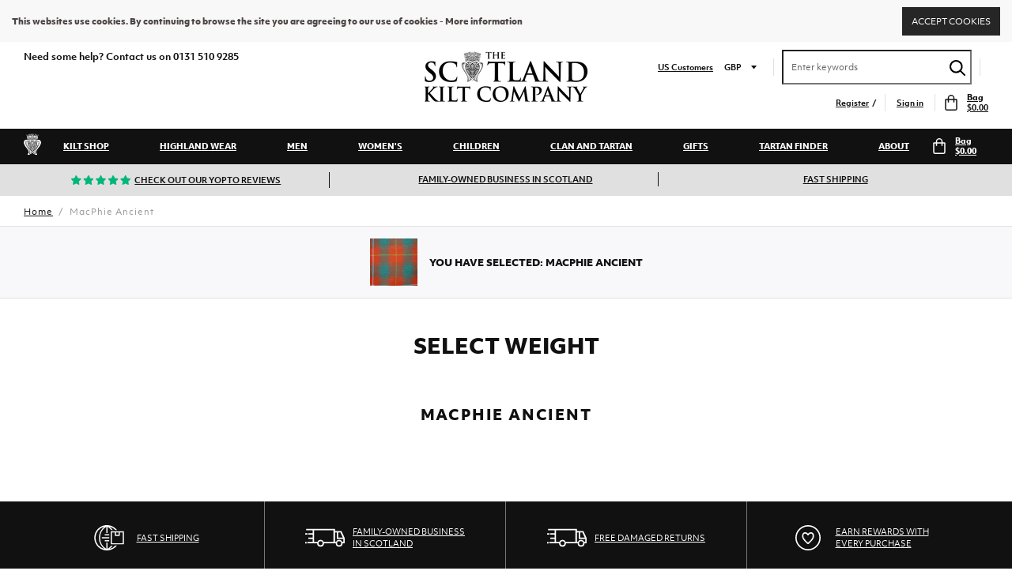

--- FILE ---
content_type: text/html; charset=utf-8
request_url: https://www.thescotlandkiltcompany.us/products/macphie-ancient
body_size: 31985
content:

<!doctype html>
<!--[if IE 9]> <html class="ie9 no-js supports-no-cookies" lang="en"> <![endif]-->
<!--[if (gt IE 9)|!(IE)]><!--> <html class="no-js supports-no-cookies" lang="en"> <!--<![endif]-->
<script type="text/javascript">
  window.dataLayer = window.dataLayer || [];

  window.appStart = function(){
     

    window.productPageHandle = function(){
      var productName = "MacPhie Ancient";
      var productId = "4379823931532";
      var productPrice = "100.00";
      var productBrand = "Scotland Kilt Co";
      var productCollection = "Products"

      window.dataLayer.push({
        event: 'analyzify_productDetail',
        productName: productName,
        productId: productId,
        productPrice: productPrice,
        productBrand: productBrand,
        productCategory: productCollection,
      });
    };

    
    	productPageHandle()
    
  }

  appStart();
</script>
<head>
<link rel='preconnect dns-prefetch' href='https://api.config-security.com/' crossorigin />
<link rel='preconnect dns-prefetch' href='https://conf.config-security.com/' crossorigin />
<link rel='preconnect dns-prefetch' href='https://triplewhale-pixel.web.app/' crossorigin />
<script>
/* >> TriplePixel :: start*/
window.TriplePixelData={TripleName:"scotland-kilt-co-staging.myshopify.com",ver:"1.9.0"},function(W,H,A,L,E,_,B,N){function O(U,T,P,H,R){void 0===R&&(R=!1),H=new XMLHttpRequest,P?(H.open("POST",U,!0),H.setRequestHeader("Content-Type","application/json")):H.open("GET",U,!0),H.send(JSON.stringify(P||{})),H.onreadystatechange=function(){4===H.readyState&&200===H.status?(R=H.responseText,U.includes(".txt")?eval(R):P||(N[B]=R)):(299<H.status||H.status<200)&&T&&!R&&(R=!0,O(U,T-1))}}if(N=window,!N[H+"sn"]){N[H+"sn"]=1;try{A.setItem(H,1+(0|A.getItem(H)||0)),(E=JSON.parse(A.getItem(H+"U")||"[]")).push(location.href),A.setItem(H+"U",JSON.stringify(E))}catch(e){}var i,m,p;A.getItem('"!nC`')||(_=A,A=N,A[H]||(L=function(){return Date.now().toString(36)+"_"+Math.random().toString(36)},E=A[H]=function(t,e){return"State"==t?E.s:(W=L(),(E._q=E._q||[]).push([W,t,e]),W)},E.s="Installed",E._q=[],E.ch=W,B="configSecurityConfModel",N[B]=1,O("//conf.config-security.com/model",5),i=L(),m=A[atob("c2NyZWVu")],_.setItem("di_pmt_wt",i),p={id:i,action:"profile",avatar:_.getItem("auth-security_rand_salt_"),time:m[atob("d2lkdGg=")]+":"+m[atob("aGVpZ2h0")],host:A.TriplePixelData.TripleName,url:window.location.href,ref:document.referrer,ver:window.TriplePixelData.ver},O("//api.config-security.com/",5,p),O("//triplewhale-pixel.web.app/dot1.9.txt",5)))}}("","TriplePixel",localStorage);
/* << TriplePixel :: end*/
</script>


          <script type="text/javascript">
    (function(c,l,a,r,i,t,y){
        c[a]=c[a]||function(){(c[a].q=c[a].q||[]).push(arguments)};
        t=l.createElement(r);t.async=1;t.src="https://www.clarity.ms/tag/"+i;
        y=l.getElementsByTagName(r)[0];y.parentNode.insertBefore(t,y);
    })(window, document, "clarity", "script", "9rp30sa14k");
</script>      





  







      

      



   <link rel="amphtml" href="https://www.thescotlandkiltcompany.us/a/s/products/macphie-ancient">



  <meta charset="utf-8">
  <meta http-equiv="X-UA-Compatible" content="IE=edge">
  <meta name="viewport" content="width=device-width,initial-scale=1,user-scalable=no">
  <meta name="theme-color" content="">
  <link rel="canonical" href="https://www.thescotlandkiltcompany.us/products/macphie-ancient">
  
    

      

        <link rel="alternate" hreflang="en" href="https://www.thescotlandkiltcompany.co.uk/products/macphie-ancient" />
        <link rel="alternate" hreflang="en-us" href="https://www.thescotlandkiltcompany.us/products/macphie-ancient" />

      
  
  <!-- Anti-flicker snippet (recommended)  -->
    <style>.async-hide { opacity: 0 !important} </style>
    <script>(function(a,s,y,n,c,h,i,d,e){s.className+=' '+y;h.start=1*new Date;
    h.end=i=function(){s.className=s.className.replace(RegExp(' ?'+y),'')};
    (a[n]=a[n]||[]).hide=h;setTimeout(function(){i();h.end=null},c);h.timeout=c;
    })(window,document.documentElement,'async-hide','dataLayer',4000,
    {'GTM-T2774M':true});</script>
  
  <!-- Google Tag Manager -->
    <script>(function(w,d,s,l,i){w[l]=w[l]||[];w[l].push({'gtm.start':
    new Date().getTime(),event:'gtm.js'});var f=d.getElementsByTagName(s)[0],
    j=d.createElement(s),dl=l!='dataLayer'?'&l='+l:'';j.async=true;j.src=
    'https://www.googletagmanager.com/gtm.js?id='+i+dl;f.parentNode.insertBefore(j,f);
    })(window,document,'script','dataLayer','GTM-T2774M');</script>
  <!-- End Google Tag Manager -->
  
  <meta name="google-site-verification" content="IBx965elng7Anx2eWU7qAvlVDfFtcGASBRKHdZmiyOM" />
  

  
  
  
    <link rel="shortcut icon" href="//www.thescotlandkiltcompany.us/cdn/shop/files/c225b3844ee2ec21b4da646f5adc38554f9604a64fdb836b92_d1a19f9ca69ad71d30d2b9634c2af083_200x_3560b92c-11d5-4b70-b28c-f3172a18013b_32x32.png?v=1621330994" type="image/png">
  

  
  <title>
    MacPhie Ancient
    
    
    
      | Scotland Kilt Co US
    
  </title>

  

  
<meta property="og:site_name" content="Scotland Kilt Co US">
<meta property="og:url" content="https://www.thescotlandkiltcompany.us/products/macphie-ancient">
<meta property="og:title" content="MacPhie Ancient">
<meta property="og:type" content="product">
<meta property="og:description" content="From the finest hand stitched kilts, made to measure jackets, Scottish made sporrans, Sgian-dubhs and belt buckles, we stock a huge selection of kilts."><meta property="og:price:amount" content="100.00">
  <meta property="og:price:currency" content="USD"><meta property="og:image" content="http://www.thescotlandkiltcompany.us/cdn/shop/products/MacPhie_Ancient_tartan_987f50a7-6c7e-4cdf-b600-3a5198f38875_1024x1024.jpg?v=1679326353">
<meta property="og:image:secure_url" content="https://www.thescotlandkiltcompany.us/cdn/shop/products/MacPhie_Ancient_tartan_987f50a7-6c7e-4cdf-b600-3a5198f38875_1024x1024.jpg?v=1679326353">

<meta name="twitter:site" content="@ScotKilt">
<meta name="twitter:card" content="summary_large_image">
<meta name="twitter:title" content="MacPhie Ancient">
<meta name="twitter:description" content="From the finest hand stitched kilts, made to measure jackets, Scottish made sporrans, Sgian-dubhs and belt buckles, we stock a huge selection of kilts.">

  
  <link href="//www.thescotlandkiltcompany.us/cdn/shop/t/7/assets/theme.scss.css?v=94800247061018208151731589405" rel="stylesheet" type="text/css" media="all" />
  <script>
    document.documentElement.className = document.documentElement.className.replace('no-js', 'js');
    window.theme = {
      strings: {
        addToCart: "Add to Bag",
        soldOut: "Sold Out",
        unavailable: "Unavailable"
      },
      moneyFormat: "${{amount}}"
    };
  </script>

  

  <!--[if (gt IE 9)|!(IE)]><!--><script src="//www.thescotlandkiltcompany.us/cdn/shop/t/7/assets/jquery-2.2.3.min.js?v=58211863146907186831695113221"></script><!--<![endif]-->
  <!--[if lt IE 9]><script src="//www.thescotlandkiltcompany.us/cdn/shop/t/7/assets/jquery-2.2.3.min.js?v=58211863146907186831695113221"></script><![endif]-->

  <!--[if (gt IE 9)|!(IE)]><!--><script src="//www.thescotlandkiltcompany.us/cdn/shop/t/7/assets/theme.js?v=149897732481429196821695113566" defer="defer"></script><!--<![endif]-->
  <!--[if lt IE 9]><script src="//www.thescotlandkiltcompany.us/cdn/shop/t/7/assets/theme.js?v=149897732481429196821695113566"></script><![endif]-->

  <script>window.performance && window.performance.mark && window.performance.mark('shopify.content_for_header.start');</script><meta name="google-site-verification" content="QTQ4LK2Tv95fHjIyvgIb861saunj1VfoJGGhwgUcYuA">
<meta id="shopify-digital-wallet" name="shopify-digital-wallet" content="/27851915404/digital_wallets/dialog">
<meta name="shopify-checkout-api-token" content="b4c0cb098743aa4803fab216ad8b47b3">
<meta id="in-context-paypal-metadata" data-shop-id="27851915404" data-venmo-supported="false" data-environment="production" data-locale="en_US" data-paypal-v4="true" data-currency="USD">
<link rel="alternate" type="application/json+oembed" href="https://www.thescotlandkiltcompany.us/products/macphie-ancient.oembed">
<script async="async" src="/checkouts/internal/preloads.js?locale=en-US"></script>
<link rel="preconnect" href="https://shop.app" crossorigin="anonymous">
<script async="async" src="https://shop.app/checkouts/internal/preloads.js?locale=en-US&shop_id=27851915404" crossorigin="anonymous"></script>
<script id="apple-pay-shop-capabilities" type="application/json">{"shopId":27851915404,"countryCode":"GB","currencyCode":"USD","merchantCapabilities":["supports3DS"],"merchantId":"gid:\/\/shopify\/Shop\/27851915404","merchantName":"Scotland Kilt Co US","requiredBillingContactFields":["postalAddress","email","phone"],"requiredShippingContactFields":["postalAddress","email","phone"],"shippingType":"shipping","supportedNetworks":["visa","maestro","masterCard","amex","discover","elo"],"total":{"type":"pending","label":"Scotland Kilt Co US","amount":"1.00"},"shopifyPaymentsEnabled":true,"supportsSubscriptions":true}</script>
<script id="shopify-features" type="application/json">{"accessToken":"b4c0cb098743aa4803fab216ad8b47b3","betas":["rich-media-storefront-analytics"],"domain":"www.thescotlandkiltcompany.us","predictiveSearch":true,"shopId":27851915404,"locale":"en"}</script>
<script>var Shopify = Shopify || {};
Shopify.shop = "scotland-kilt-co-us.myshopify.com";
Shopify.locale = "en";
Shopify.currency = {"active":"USD","rate":"1.0"};
Shopify.country = "US";
Shopify.theme = {"name":"VS | RELEASE | 190923","id":137018507522,"schema_name":"Slate","schema_version":"0.11.0","theme_store_id":null,"role":"main"};
Shopify.theme.handle = "null";
Shopify.theme.style = {"id":null,"handle":null};
Shopify.cdnHost = "www.thescotlandkiltcompany.us/cdn";
Shopify.routes = Shopify.routes || {};
Shopify.routes.root = "/";</script>
<script type="module">!function(o){(o.Shopify=o.Shopify||{}).modules=!0}(window);</script>
<script>!function(o){function n(){var o=[];function n(){o.push(Array.prototype.slice.apply(arguments))}return n.q=o,n}var t=o.Shopify=o.Shopify||{};t.loadFeatures=n(),t.autoloadFeatures=n()}(window);</script>
<script>
  window.ShopifyPay = window.ShopifyPay || {};
  window.ShopifyPay.apiHost = "shop.app\/pay";
  window.ShopifyPay.redirectState = null;
</script>
<script id="shop-js-analytics" type="application/json">{"pageType":"product"}</script>
<script defer="defer" async type="module" src="//www.thescotlandkiltcompany.us/cdn/shopifycloud/shop-js/modules/v2/client.init-shop-cart-sync_BT-GjEfc.en.esm.js"></script>
<script defer="defer" async type="module" src="//www.thescotlandkiltcompany.us/cdn/shopifycloud/shop-js/modules/v2/chunk.common_D58fp_Oc.esm.js"></script>
<script defer="defer" async type="module" src="//www.thescotlandkiltcompany.us/cdn/shopifycloud/shop-js/modules/v2/chunk.modal_xMitdFEc.esm.js"></script>
<script type="module">
  await import("//www.thescotlandkiltcompany.us/cdn/shopifycloud/shop-js/modules/v2/client.init-shop-cart-sync_BT-GjEfc.en.esm.js");
await import("//www.thescotlandkiltcompany.us/cdn/shopifycloud/shop-js/modules/v2/chunk.common_D58fp_Oc.esm.js");
await import("//www.thescotlandkiltcompany.us/cdn/shopifycloud/shop-js/modules/v2/chunk.modal_xMitdFEc.esm.js");

  window.Shopify.SignInWithShop?.initShopCartSync?.({"fedCMEnabled":true,"windoidEnabled":true});

</script>
<script>
  window.Shopify = window.Shopify || {};
  if (!window.Shopify.featureAssets) window.Shopify.featureAssets = {};
  window.Shopify.featureAssets['shop-js'] = {"shop-cart-sync":["modules/v2/client.shop-cart-sync_DZOKe7Ll.en.esm.js","modules/v2/chunk.common_D58fp_Oc.esm.js","modules/v2/chunk.modal_xMitdFEc.esm.js"],"init-fed-cm":["modules/v2/client.init-fed-cm_B6oLuCjv.en.esm.js","modules/v2/chunk.common_D58fp_Oc.esm.js","modules/v2/chunk.modal_xMitdFEc.esm.js"],"shop-cash-offers":["modules/v2/client.shop-cash-offers_D2sdYoxE.en.esm.js","modules/v2/chunk.common_D58fp_Oc.esm.js","modules/v2/chunk.modal_xMitdFEc.esm.js"],"shop-login-button":["modules/v2/client.shop-login-button_QeVjl5Y3.en.esm.js","modules/v2/chunk.common_D58fp_Oc.esm.js","modules/v2/chunk.modal_xMitdFEc.esm.js"],"pay-button":["modules/v2/client.pay-button_DXTOsIq6.en.esm.js","modules/v2/chunk.common_D58fp_Oc.esm.js","modules/v2/chunk.modal_xMitdFEc.esm.js"],"shop-button":["modules/v2/client.shop-button_DQZHx9pm.en.esm.js","modules/v2/chunk.common_D58fp_Oc.esm.js","modules/v2/chunk.modal_xMitdFEc.esm.js"],"avatar":["modules/v2/client.avatar_BTnouDA3.en.esm.js"],"init-windoid":["modules/v2/client.init-windoid_CR1B-cfM.en.esm.js","modules/v2/chunk.common_D58fp_Oc.esm.js","modules/v2/chunk.modal_xMitdFEc.esm.js"],"init-shop-for-new-customer-accounts":["modules/v2/client.init-shop-for-new-customer-accounts_C_vY_xzh.en.esm.js","modules/v2/client.shop-login-button_QeVjl5Y3.en.esm.js","modules/v2/chunk.common_D58fp_Oc.esm.js","modules/v2/chunk.modal_xMitdFEc.esm.js"],"init-shop-email-lookup-coordinator":["modules/v2/client.init-shop-email-lookup-coordinator_BI7n9ZSv.en.esm.js","modules/v2/chunk.common_D58fp_Oc.esm.js","modules/v2/chunk.modal_xMitdFEc.esm.js"],"init-shop-cart-sync":["modules/v2/client.init-shop-cart-sync_BT-GjEfc.en.esm.js","modules/v2/chunk.common_D58fp_Oc.esm.js","modules/v2/chunk.modal_xMitdFEc.esm.js"],"shop-toast-manager":["modules/v2/client.shop-toast-manager_DiYdP3xc.en.esm.js","modules/v2/chunk.common_D58fp_Oc.esm.js","modules/v2/chunk.modal_xMitdFEc.esm.js"],"init-customer-accounts":["modules/v2/client.init-customer-accounts_D9ZNqS-Q.en.esm.js","modules/v2/client.shop-login-button_QeVjl5Y3.en.esm.js","modules/v2/chunk.common_D58fp_Oc.esm.js","modules/v2/chunk.modal_xMitdFEc.esm.js"],"init-customer-accounts-sign-up":["modules/v2/client.init-customer-accounts-sign-up_iGw4briv.en.esm.js","modules/v2/client.shop-login-button_QeVjl5Y3.en.esm.js","modules/v2/chunk.common_D58fp_Oc.esm.js","modules/v2/chunk.modal_xMitdFEc.esm.js"],"shop-follow-button":["modules/v2/client.shop-follow-button_CqMgW2wH.en.esm.js","modules/v2/chunk.common_D58fp_Oc.esm.js","modules/v2/chunk.modal_xMitdFEc.esm.js"],"checkout-modal":["modules/v2/client.checkout-modal_xHeaAweL.en.esm.js","modules/v2/chunk.common_D58fp_Oc.esm.js","modules/v2/chunk.modal_xMitdFEc.esm.js"],"shop-login":["modules/v2/client.shop-login_D91U-Q7h.en.esm.js","modules/v2/chunk.common_D58fp_Oc.esm.js","modules/v2/chunk.modal_xMitdFEc.esm.js"],"lead-capture":["modules/v2/client.lead-capture_BJmE1dJe.en.esm.js","modules/v2/chunk.common_D58fp_Oc.esm.js","modules/v2/chunk.modal_xMitdFEc.esm.js"],"payment-terms":["modules/v2/client.payment-terms_Ci9AEqFq.en.esm.js","modules/v2/chunk.common_D58fp_Oc.esm.js","modules/v2/chunk.modal_xMitdFEc.esm.js"]};
</script>
<script>(function() {
  var isLoaded = false;
  function asyncLoad() {
    if (isLoaded) return;
    isLoaded = true;
    var urls = ["https:\/\/files-shpf.mageworx.com\/productoptions\/source.js?mw_productoptions_t=1764766196\u0026shop=scotland-kilt-co-us.myshopify.com","https:\/\/static.klaviyo.com\/onsite\/js\/klaviyo.js?company_id=Tiiqnb\u0026shop=scotland-kilt-co-us.myshopify.com","https:\/\/static.klaviyo.com\/onsite\/js\/klaviyo.js?company_id=Tiiqnb\u0026shop=scotland-kilt-co-us.myshopify.com","https:\/\/cdn.hextom.com\/js\/quickannouncementbar.js?shop=scotland-kilt-co-us.myshopify.com"];
    for (var i = 0; i < urls.length; i++) {
      var s = document.createElement('script');
      s.type = 'text/javascript';
      s.async = true;
      s.src = urls[i];
      var x = document.getElementsByTagName('script')[0];
      x.parentNode.insertBefore(s, x);
    }
  };
  if(window.attachEvent) {
    window.attachEvent('onload', asyncLoad);
  } else {
    window.addEventListener('load', asyncLoad, false);
  }
})();</script>
<script id="__st">var __st={"a":27851915404,"offset":-18000,"reqid":"dedd28ba-1072-43f5-ab4b-e14b3eb4c932-1769306676","pageurl":"www.thescotlandkiltcompany.us\/products\/macphie-ancient","u":"144d7576b943","p":"product","rtyp":"product","rid":4379823931532};</script>
<script>window.ShopifyPaypalV4VisibilityTracking = true;</script>
<script id="captcha-bootstrap">!function(){'use strict';const t='contact',e='account',n='new_comment',o=[[t,t],['blogs',n],['comments',n],[t,'customer']],c=[[e,'customer_login'],[e,'guest_login'],[e,'recover_customer_password'],[e,'create_customer']],r=t=>t.map((([t,e])=>`form[action*='/${t}']:not([data-nocaptcha='true']) input[name='form_type'][value='${e}']`)).join(','),a=t=>()=>t?[...document.querySelectorAll(t)].map((t=>t.form)):[];function s(){const t=[...o],e=r(t);return a(e)}const i='password',u='form_key',d=['recaptcha-v3-token','g-recaptcha-response','h-captcha-response',i],f=()=>{try{return window.sessionStorage}catch{return}},m='__shopify_v',_=t=>t.elements[u];function p(t,e,n=!1){try{const o=window.sessionStorage,c=JSON.parse(o.getItem(e)),{data:r}=function(t){const{data:e,action:n}=t;return t[m]||n?{data:e,action:n}:{data:t,action:n}}(c);for(const[e,n]of Object.entries(r))t.elements[e]&&(t.elements[e].value=n);n&&o.removeItem(e)}catch(o){console.error('form repopulation failed',{error:o})}}const l='form_type',E='cptcha';function T(t){t.dataset[E]=!0}const w=window,h=w.document,L='Shopify',v='ce_forms',y='captcha';let A=!1;((t,e)=>{const n=(g='f06e6c50-85a8-45c8-87d0-21a2b65856fe',I='https://cdn.shopify.com/shopifycloud/storefront-forms-hcaptcha/ce_storefront_forms_captcha_hcaptcha.v1.5.2.iife.js',D={infoText:'Protected by hCaptcha',privacyText:'Privacy',termsText:'Terms'},(t,e,n)=>{const o=w[L][v],c=o.bindForm;if(c)return c(t,g,e,D).then(n);var r;o.q.push([[t,g,e,D],n]),r=I,A||(h.body.append(Object.assign(h.createElement('script'),{id:'captcha-provider',async:!0,src:r})),A=!0)});var g,I,D;w[L]=w[L]||{},w[L][v]=w[L][v]||{},w[L][v].q=[],w[L][y]=w[L][y]||{},w[L][y].protect=function(t,e){n(t,void 0,e),T(t)},Object.freeze(w[L][y]),function(t,e,n,w,h,L){const[v,y,A,g]=function(t,e,n){const i=e?o:[],u=t?c:[],d=[...i,...u],f=r(d),m=r(i),_=r(d.filter((([t,e])=>n.includes(e))));return[a(f),a(m),a(_),s()]}(w,h,L),I=t=>{const e=t.target;return e instanceof HTMLFormElement?e:e&&e.form},D=t=>v().includes(t);t.addEventListener('submit',(t=>{const e=I(t);if(!e)return;const n=D(e)&&!e.dataset.hcaptchaBound&&!e.dataset.recaptchaBound,o=_(e),c=g().includes(e)&&(!o||!o.value);(n||c)&&t.preventDefault(),c&&!n&&(function(t){try{if(!f())return;!function(t){const e=f();if(!e)return;const n=_(t);if(!n)return;const o=n.value;o&&e.removeItem(o)}(t);const e=Array.from(Array(32),(()=>Math.random().toString(36)[2])).join('');!function(t,e){_(t)||t.append(Object.assign(document.createElement('input'),{type:'hidden',name:u})),t.elements[u].value=e}(t,e),function(t,e){const n=f();if(!n)return;const o=[...t.querySelectorAll(`input[type='${i}']`)].map((({name:t})=>t)),c=[...d,...o],r={};for(const[a,s]of new FormData(t).entries())c.includes(a)||(r[a]=s);n.setItem(e,JSON.stringify({[m]:1,action:t.action,data:r}))}(t,e)}catch(e){console.error('failed to persist form',e)}}(e),e.submit())}));const S=(t,e)=>{t&&!t.dataset[E]&&(n(t,e.some((e=>e===t))),T(t))};for(const o of['focusin','change'])t.addEventListener(o,(t=>{const e=I(t);D(e)&&S(e,y())}));const B=e.get('form_key'),M=e.get(l),P=B&&M;t.addEventListener('DOMContentLoaded',(()=>{const t=y();if(P)for(const e of t)e.elements[l].value===M&&p(e,B);[...new Set([...A(),...v().filter((t=>'true'===t.dataset.shopifyCaptcha))])].forEach((e=>S(e,t)))}))}(h,new URLSearchParams(w.location.search),n,t,e,['guest_login'])})(!0,!0)}();</script>
<script integrity="sha256-4kQ18oKyAcykRKYeNunJcIwy7WH5gtpwJnB7kiuLZ1E=" data-source-attribution="shopify.loadfeatures" defer="defer" src="//www.thescotlandkiltcompany.us/cdn/shopifycloud/storefront/assets/storefront/load_feature-a0a9edcb.js" crossorigin="anonymous"></script>
<script crossorigin="anonymous" defer="defer" src="//www.thescotlandkiltcompany.us/cdn/shopifycloud/storefront/assets/shopify_pay/storefront-65b4c6d7.js?v=20250812"></script>
<script data-source-attribution="shopify.dynamic_checkout.dynamic.init">var Shopify=Shopify||{};Shopify.PaymentButton=Shopify.PaymentButton||{isStorefrontPortableWallets:!0,init:function(){window.Shopify.PaymentButton.init=function(){};var t=document.createElement("script");t.src="https://www.thescotlandkiltcompany.us/cdn/shopifycloud/portable-wallets/latest/portable-wallets.en.js",t.type="module",document.head.appendChild(t)}};
</script>
<script data-source-attribution="shopify.dynamic_checkout.buyer_consent">
  function portableWalletsHideBuyerConsent(e){var t=document.getElementById("shopify-buyer-consent"),n=document.getElementById("shopify-subscription-policy-button");t&&n&&(t.classList.add("hidden"),t.setAttribute("aria-hidden","true"),n.removeEventListener("click",e))}function portableWalletsShowBuyerConsent(e){var t=document.getElementById("shopify-buyer-consent"),n=document.getElementById("shopify-subscription-policy-button");t&&n&&(t.classList.remove("hidden"),t.removeAttribute("aria-hidden"),n.addEventListener("click",e))}window.Shopify?.PaymentButton&&(window.Shopify.PaymentButton.hideBuyerConsent=portableWalletsHideBuyerConsent,window.Shopify.PaymentButton.showBuyerConsent=portableWalletsShowBuyerConsent);
</script>
<script data-source-attribution="shopify.dynamic_checkout.cart.bootstrap">document.addEventListener("DOMContentLoaded",(function(){function t(){return document.querySelector("shopify-accelerated-checkout-cart, shopify-accelerated-checkout")}if(t())Shopify.PaymentButton.init();else{new MutationObserver((function(e,n){t()&&(Shopify.PaymentButton.init(),n.disconnect())})).observe(document.body,{childList:!0,subtree:!0})}}));
</script>
<link id="shopify-accelerated-checkout-styles" rel="stylesheet" media="screen" href="https://www.thescotlandkiltcompany.us/cdn/shopifycloud/portable-wallets/latest/accelerated-checkout-backwards-compat.css" crossorigin="anonymous">
<style id="shopify-accelerated-checkout-cart">
        #shopify-buyer-consent {
  margin-top: 1em;
  display: inline-block;
  width: 100%;
}

#shopify-buyer-consent.hidden {
  display: none;
}

#shopify-subscription-policy-button {
  background: none;
  border: none;
  padding: 0;
  text-decoration: underline;
  font-size: inherit;
  cursor: pointer;
}

#shopify-subscription-policy-button::before {
  box-shadow: none;
}

      </style>

<script>window.performance && window.performance.mark && window.performance.mark('shopify.content_for_header.end');</script>


  <meta name="facebook-domain-verification" content="b4xwssn9xtjn78ihvf94p68nwlduuy" />
<!-- BEGIN app block: shopify://apps/sitemap-noindex-pro-seo/blocks/app-embed/4d815e2c-5af0-46ba-8301-d0f9cf660031 --><script>
        var currentParameters = window.location.search;

        if(currentParameters != '') {
          var urlPath = '/products/macphie-ancient';
          var url = urlPath + currentParameters;
          var checkQueryParameters = '?sort_by=,/tartan-,/kilt-yardage-,/manufacturing-type-,/manufacturer-,/size-,/clan-,/product-type-,/style-,/colour-,/price-'
          if(checkQueryParameters != '') {
            var checkQueryParameters = checkQueryParameters.split(',');
          }
          var processNoIndexNoFollow = false;

          if(document.readyState === "complete" || (document.readyState !== "loading" && !document.documentElement.doScroll)) {
            var processNoIndexNoFollow = true;
          } else {
            var processNoIndexNoFollow = true;
          }

          if(processNoIndexNoFollow == true) {
            var metaRobotsFound = false;

            for (i = 0; i < checkQueryParameters.length; i++) {
              var checkParameters = url.includes(checkQueryParameters[i]);

              if(checkParameters == true) {
                metaRobotsFound = true;
                break;
              }
            }

            if(metaRobotsFound == true) {
              var metaRobots = document.getElementsByName("robots");
              for(var i=metaRobots.length-1;i>=0;i--)
              {
                metaRobots[i].parentNode.removeChild(metaRobots[i]);
              }

              var meta = document.createElement('meta');
              meta.name = "robots";
              meta.content = "noindex,nofollow";
              document.getElementsByTagName('head')[0].appendChild(meta);
            }
          }
        }
      </script>
<!-- END app block --><link href="https://monorail-edge.shopifysvc.com" rel="dns-prefetch">
<script>(function(){if ("sendBeacon" in navigator && "performance" in window) {try {var session_token_from_headers = performance.getEntriesByType('navigation')[0].serverTiming.find(x => x.name == '_s').description;} catch {var session_token_from_headers = undefined;}var session_cookie_matches = document.cookie.match(/_shopify_s=([^;]*)/);var session_token_from_cookie = session_cookie_matches && session_cookie_matches.length === 2 ? session_cookie_matches[1] : "";var session_token = session_token_from_headers || session_token_from_cookie || "";function handle_abandonment_event(e) {var entries = performance.getEntries().filter(function(entry) {return /monorail-edge.shopifysvc.com/.test(entry.name);});if (!window.abandonment_tracked && entries.length === 0) {window.abandonment_tracked = true;var currentMs = Date.now();var navigation_start = performance.timing.navigationStart;var payload = {shop_id: 27851915404,url: window.location.href,navigation_start,duration: currentMs - navigation_start,session_token,page_type: "product"};window.navigator.sendBeacon("https://monorail-edge.shopifysvc.com/v1/produce", JSON.stringify({schema_id: "online_store_buyer_site_abandonment/1.1",payload: payload,metadata: {event_created_at_ms: currentMs,event_sent_at_ms: currentMs}}));}}window.addEventListener('pagehide', handle_abandonment_event);}}());</script>
<script id="web-pixels-manager-setup">(function e(e,d,r,n,o){if(void 0===o&&(o={}),!Boolean(null===(a=null===(i=window.Shopify)||void 0===i?void 0:i.analytics)||void 0===a?void 0:a.replayQueue)){var i,a;window.Shopify=window.Shopify||{};var t=window.Shopify;t.analytics=t.analytics||{};var s=t.analytics;s.replayQueue=[],s.publish=function(e,d,r){return s.replayQueue.push([e,d,r]),!0};try{self.performance.mark("wpm:start")}catch(e){}var l=function(){var e={modern:/Edge?\/(1{2}[4-9]|1[2-9]\d|[2-9]\d{2}|\d{4,})\.\d+(\.\d+|)|Firefox\/(1{2}[4-9]|1[2-9]\d|[2-9]\d{2}|\d{4,})\.\d+(\.\d+|)|Chrom(ium|e)\/(9{2}|\d{3,})\.\d+(\.\d+|)|(Maci|X1{2}).+ Version\/(15\.\d+|(1[6-9]|[2-9]\d|\d{3,})\.\d+)([,.]\d+|)( \(\w+\)|)( Mobile\/\w+|) Safari\/|Chrome.+OPR\/(9{2}|\d{3,})\.\d+\.\d+|(CPU[ +]OS|iPhone[ +]OS|CPU[ +]iPhone|CPU IPhone OS|CPU iPad OS)[ +]+(15[._]\d+|(1[6-9]|[2-9]\d|\d{3,})[._]\d+)([._]\d+|)|Android:?[ /-](13[3-9]|1[4-9]\d|[2-9]\d{2}|\d{4,})(\.\d+|)(\.\d+|)|Android.+Firefox\/(13[5-9]|1[4-9]\d|[2-9]\d{2}|\d{4,})\.\d+(\.\d+|)|Android.+Chrom(ium|e)\/(13[3-9]|1[4-9]\d|[2-9]\d{2}|\d{4,})\.\d+(\.\d+|)|SamsungBrowser\/([2-9]\d|\d{3,})\.\d+/,legacy:/Edge?\/(1[6-9]|[2-9]\d|\d{3,})\.\d+(\.\d+|)|Firefox\/(5[4-9]|[6-9]\d|\d{3,})\.\d+(\.\d+|)|Chrom(ium|e)\/(5[1-9]|[6-9]\d|\d{3,})\.\d+(\.\d+|)([\d.]+$|.*Safari\/(?![\d.]+ Edge\/[\d.]+$))|(Maci|X1{2}).+ Version\/(10\.\d+|(1[1-9]|[2-9]\d|\d{3,})\.\d+)([,.]\d+|)( \(\w+\)|)( Mobile\/\w+|) Safari\/|Chrome.+OPR\/(3[89]|[4-9]\d|\d{3,})\.\d+\.\d+|(CPU[ +]OS|iPhone[ +]OS|CPU[ +]iPhone|CPU IPhone OS|CPU iPad OS)[ +]+(10[._]\d+|(1[1-9]|[2-9]\d|\d{3,})[._]\d+)([._]\d+|)|Android:?[ /-](13[3-9]|1[4-9]\d|[2-9]\d{2}|\d{4,})(\.\d+|)(\.\d+|)|Mobile Safari.+OPR\/([89]\d|\d{3,})\.\d+\.\d+|Android.+Firefox\/(13[5-9]|1[4-9]\d|[2-9]\d{2}|\d{4,})\.\d+(\.\d+|)|Android.+Chrom(ium|e)\/(13[3-9]|1[4-9]\d|[2-9]\d{2}|\d{4,})\.\d+(\.\d+|)|Android.+(UC? ?Browser|UCWEB|U3)[ /]?(15\.([5-9]|\d{2,})|(1[6-9]|[2-9]\d|\d{3,})\.\d+)\.\d+|SamsungBrowser\/(5\.\d+|([6-9]|\d{2,})\.\d+)|Android.+MQ{2}Browser\/(14(\.(9|\d{2,})|)|(1[5-9]|[2-9]\d|\d{3,})(\.\d+|))(\.\d+|)|K[Aa][Ii]OS\/(3\.\d+|([4-9]|\d{2,})\.\d+)(\.\d+|)/},d=e.modern,r=e.legacy,n=navigator.userAgent;return n.match(d)?"modern":n.match(r)?"legacy":"unknown"}(),u="modern"===l?"modern":"legacy",c=(null!=n?n:{modern:"",legacy:""})[u],f=function(e){return[e.baseUrl,"/wpm","/b",e.hashVersion,"modern"===e.buildTarget?"m":"l",".js"].join("")}({baseUrl:d,hashVersion:r,buildTarget:u}),m=function(e){var d=e.version,r=e.bundleTarget,n=e.surface,o=e.pageUrl,i=e.monorailEndpoint;return{emit:function(e){var a=e.status,t=e.errorMsg,s=(new Date).getTime(),l=JSON.stringify({metadata:{event_sent_at_ms:s},events:[{schema_id:"web_pixels_manager_load/3.1",payload:{version:d,bundle_target:r,page_url:o,status:a,surface:n,error_msg:t},metadata:{event_created_at_ms:s}}]});if(!i)return console&&console.warn&&console.warn("[Web Pixels Manager] No Monorail endpoint provided, skipping logging."),!1;try{return self.navigator.sendBeacon.bind(self.navigator)(i,l)}catch(e){}var u=new XMLHttpRequest;try{return u.open("POST",i,!0),u.setRequestHeader("Content-Type","text/plain"),u.send(l),!0}catch(e){return console&&console.warn&&console.warn("[Web Pixels Manager] Got an unhandled error while logging to Monorail."),!1}}}}({version:r,bundleTarget:l,surface:e.surface,pageUrl:self.location.href,monorailEndpoint:e.monorailEndpoint});try{o.browserTarget=l,function(e){var d=e.src,r=e.async,n=void 0===r||r,o=e.onload,i=e.onerror,a=e.sri,t=e.scriptDataAttributes,s=void 0===t?{}:t,l=document.createElement("script"),u=document.querySelector("head"),c=document.querySelector("body");if(l.async=n,l.src=d,a&&(l.integrity=a,l.crossOrigin="anonymous"),s)for(var f in s)if(Object.prototype.hasOwnProperty.call(s,f))try{l.dataset[f]=s[f]}catch(e){}if(o&&l.addEventListener("load",o),i&&l.addEventListener("error",i),u)u.appendChild(l);else{if(!c)throw new Error("Did not find a head or body element to append the script");c.appendChild(l)}}({src:f,async:!0,onload:function(){if(!function(){var e,d;return Boolean(null===(d=null===(e=window.Shopify)||void 0===e?void 0:e.analytics)||void 0===d?void 0:d.initialized)}()){var d=window.webPixelsManager.init(e)||void 0;if(d){var r=window.Shopify.analytics;r.replayQueue.forEach((function(e){var r=e[0],n=e[1],o=e[2];d.publishCustomEvent(r,n,o)})),r.replayQueue=[],r.publish=d.publishCustomEvent,r.visitor=d.visitor,r.initialized=!0}}},onerror:function(){return m.emit({status:"failed",errorMsg:"".concat(f," has failed to load")})},sri:function(e){var d=/^sha384-[A-Za-z0-9+/=]+$/;return"string"==typeof e&&d.test(e)}(c)?c:"",scriptDataAttributes:o}),m.emit({status:"loading"})}catch(e){m.emit({status:"failed",errorMsg:(null==e?void 0:e.message)||"Unknown error"})}}})({shopId: 27851915404,storefrontBaseUrl: "https://www.thescotlandkiltcompany.us",extensionsBaseUrl: "https://extensions.shopifycdn.com/cdn/shopifycloud/web-pixels-manager",monorailEndpoint: "https://monorail-edge.shopifysvc.com/unstable/produce_batch",surface: "storefront-renderer",enabledBetaFlags: ["2dca8a86"],webPixelsConfigList: [{"id":"1798111490","configuration":"{\"accountID\":\"WKvjkJ\",\"webPixelConfig\":\"eyJlbmFibGVBZGRlZFRvQ2FydEV2ZW50cyI6IHRydWV9\"}","eventPayloadVersion":"v1","runtimeContext":"STRICT","scriptVersion":"524f6c1ee37bacdca7657a665bdca589","type":"APP","apiClientId":123074,"privacyPurposes":["ANALYTICS","MARKETING"],"dataSharingAdjustments":{"protectedCustomerApprovalScopes":["read_customer_address","read_customer_email","read_customer_name","read_customer_personal_data","read_customer_phone"]}},{"id":"461144322","configuration":"{\"config\":\"{\\\"pixel_id\\\":\\\"G-4TNJB5TKJW\\\",\\\"gtag_events\\\":[{\\\"type\\\":\\\"purchase\\\",\\\"action_label\\\":\\\"G-4TNJB5TKJW\\\"},{\\\"type\\\":\\\"page_view\\\",\\\"action_label\\\":\\\"G-4TNJB5TKJW\\\"},{\\\"type\\\":\\\"view_item\\\",\\\"action_label\\\":\\\"G-4TNJB5TKJW\\\"},{\\\"type\\\":\\\"search\\\",\\\"action_label\\\":\\\"G-4TNJB5TKJW\\\"},{\\\"type\\\":\\\"add_to_cart\\\",\\\"action_label\\\":\\\"G-4TNJB5TKJW\\\"},{\\\"type\\\":\\\"begin_checkout\\\",\\\"action_label\\\":\\\"G-4TNJB5TKJW\\\"},{\\\"type\\\":\\\"add_payment_info\\\",\\\"action_label\\\":\\\"G-4TNJB5TKJW\\\"}],\\\"enable_monitoring_mode\\\":false}\"}","eventPayloadVersion":"v1","runtimeContext":"OPEN","scriptVersion":"b2a88bafab3e21179ed38636efcd8a93","type":"APP","apiClientId":1780363,"privacyPurposes":[],"dataSharingAdjustments":{"protectedCustomerApprovalScopes":["read_customer_address","read_customer_email","read_customer_name","read_customer_personal_data","read_customer_phone"]}},{"id":"216269058","configuration":"{\"pixel_id\":\"225941719246914\",\"pixel_type\":\"facebook_pixel\",\"metaapp_system_user_token\":\"-\"}","eventPayloadVersion":"v1","runtimeContext":"OPEN","scriptVersion":"ca16bc87fe92b6042fbaa3acc2fbdaa6","type":"APP","apiClientId":2329312,"privacyPurposes":["ANALYTICS","MARKETING","SALE_OF_DATA"],"dataSharingAdjustments":{"protectedCustomerApprovalScopes":["read_customer_address","read_customer_email","read_customer_name","read_customer_personal_data","read_customer_phone"]}},{"id":"shopify-app-pixel","configuration":"{}","eventPayloadVersion":"v1","runtimeContext":"STRICT","scriptVersion":"0450","apiClientId":"shopify-pixel","type":"APP","privacyPurposes":["ANALYTICS","MARKETING"]},{"id":"shopify-custom-pixel","eventPayloadVersion":"v1","runtimeContext":"LAX","scriptVersion":"0450","apiClientId":"shopify-pixel","type":"CUSTOM","privacyPurposes":["ANALYTICS","MARKETING"]}],isMerchantRequest: false,initData: {"shop":{"name":"Scotland Kilt Co US","paymentSettings":{"currencyCode":"USD"},"myshopifyDomain":"scotland-kilt-co-us.myshopify.com","countryCode":"GB","storefrontUrl":"https:\/\/www.thescotlandkiltcompany.us"},"customer":null,"cart":null,"checkout":null,"productVariants":[{"price":{"amount":100.0,"currencyCode":"USD"},"product":{"title":"MacPhie Ancient","vendor":"Scotland Kilt Co","id":"4379823931532","untranslatedTitle":"MacPhie Ancient","url":"\/products\/macphie-ancient","type":"Tartan"},"id":"31311755509900","image":{"src":"\/\/www.thescotlandkiltcompany.us\/cdn\/shop\/products\/MacPhie_Ancient_tartan_987f50a7-6c7e-4cdf-b600-3a5198f38875.jpg?v=1679326353"},"sku":"","title":"Default Title","untranslatedTitle":"Default Title"}],"purchasingCompany":null},},"https://www.thescotlandkiltcompany.us/cdn","fcfee988w5aeb613cpc8e4bc33m6693e112",{"modern":"","legacy":""},{"shopId":"27851915404","storefrontBaseUrl":"https:\/\/www.thescotlandkiltcompany.us","extensionBaseUrl":"https:\/\/extensions.shopifycdn.com\/cdn\/shopifycloud\/web-pixels-manager","surface":"storefront-renderer","enabledBetaFlags":"[\"2dca8a86\"]","isMerchantRequest":"false","hashVersion":"fcfee988w5aeb613cpc8e4bc33m6693e112","publish":"custom","events":"[[\"page_viewed\",{}],[\"product_viewed\",{\"productVariant\":{\"price\":{\"amount\":100.0,\"currencyCode\":\"USD\"},\"product\":{\"title\":\"MacPhie Ancient\",\"vendor\":\"Scotland Kilt Co\",\"id\":\"4379823931532\",\"untranslatedTitle\":\"MacPhie Ancient\",\"url\":\"\/products\/macphie-ancient\",\"type\":\"Tartan\"},\"id\":\"31311755509900\",\"image\":{\"src\":\"\/\/www.thescotlandkiltcompany.us\/cdn\/shop\/products\/MacPhie_Ancient_tartan_987f50a7-6c7e-4cdf-b600-3a5198f38875.jpg?v=1679326353\"},\"sku\":\"\",\"title\":\"Default Title\",\"untranslatedTitle\":\"Default Title\"}}]]"});</script><script>
  window.ShopifyAnalytics = window.ShopifyAnalytics || {};
  window.ShopifyAnalytics.meta = window.ShopifyAnalytics.meta || {};
  window.ShopifyAnalytics.meta.currency = 'USD';
  var meta = {"product":{"id":4379823931532,"gid":"gid:\/\/shopify\/Product\/4379823931532","vendor":"Scotland Kilt Co","type":"Tartan","handle":"macphie-ancient","variants":[{"id":31311755509900,"price":10000,"name":"MacPhie Ancient","public_title":null,"sku":""}],"remote":false},"page":{"pageType":"product","resourceType":"product","resourceId":4379823931532,"requestId":"dedd28ba-1072-43f5-ab4b-e14b3eb4c932-1769306676"}};
  for (var attr in meta) {
    window.ShopifyAnalytics.meta[attr] = meta[attr];
  }
</script>
<script class="analytics">
  (function () {
    var customDocumentWrite = function(content) {
      var jquery = null;

      if (window.jQuery) {
        jquery = window.jQuery;
      } else if (window.Checkout && window.Checkout.$) {
        jquery = window.Checkout.$;
      }

      if (jquery) {
        jquery('body').append(content);
      }
    };

    var hasLoggedConversion = function(token) {
      if (token) {
        return document.cookie.indexOf('loggedConversion=' + token) !== -1;
      }
      return false;
    }

    var setCookieIfConversion = function(token) {
      if (token) {
        var twoMonthsFromNow = new Date(Date.now());
        twoMonthsFromNow.setMonth(twoMonthsFromNow.getMonth() + 2);

        document.cookie = 'loggedConversion=' + token + '; expires=' + twoMonthsFromNow;
      }
    }

    var trekkie = window.ShopifyAnalytics.lib = window.trekkie = window.trekkie || [];
    if (trekkie.integrations) {
      return;
    }
    trekkie.methods = [
      'identify',
      'page',
      'ready',
      'track',
      'trackForm',
      'trackLink'
    ];
    trekkie.factory = function(method) {
      return function() {
        var args = Array.prototype.slice.call(arguments);
        args.unshift(method);
        trekkie.push(args);
        return trekkie;
      };
    };
    for (var i = 0; i < trekkie.methods.length; i++) {
      var key = trekkie.methods[i];
      trekkie[key] = trekkie.factory(key);
    }
    trekkie.load = function(config) {
      trekkie.config = config || {};
      trekkie.config.initialDocumentCookie = document.cookie;
      var first = document.getElementsByTagName('script')[0];
      var script = document.createElement('script');
      script.type = 'text/javascript';
      script.onerror = function(e) {
        var scriptFallback = document.createElement('script');
        scriptFallback.type = 'text/javascript';
        scriptFallback.onerror = function(error) {
                var Monorail = {
      produce: function produce(monorailDomain, schemaId, payload) {
        var currentMs = new Date().getTime();
        var event = {
          schema_id: schemaId,
          payload: payload,
          metadata: {
            event_created_at_ms: currentMs,
            event_sent_at_ms: currentMs
          }
        };
        return Monorail.sendRequest("https://" + monorailDomain + "/v1/produce", JSON.stringify(event));
      },
      sendRequest: function sendRequest(endpointUrl, payload) {
        // Try the sendBeacon API
        if (window && window.navigator && typeof window.navigator.sendBeacon === 'function' && typeof window.Blob === 'function' && !Monorail.isIos12()) {
          var blobData = new window.Blob([payload], {
            type: 'text/plain'
          });

          if (window.navigator.sendBeacon(endpointUrl, blobData)) {
            return true;
          } // sendBeacon was not successful

        } // XHR beacon

        var xhr = new XMLHttpRequest();

        try {
          xhr.open('POST', endpointUrl);
          xhr.setRequestHeader('Content-Type', 'text/plain');
          xhr.send(payload);
        } catch (e) {
          console.log(e);
        }

        return false;
      },
      isIos12: function isIos12() {
        return window.navigator.userAgent.lastIndexOf('iPhone; CPU iPhone OS 12_') !== -1 || window.navigator.userAgent.lastIndexOf('iPad; CPU OS 12_') !== -1;
      }
    };
    Monorail.produce('monorail-edge.shopifysvc.com',
      'trekkie_storefront_load_errors/1.1',
      {shop_id: 27851915404,
      theme_id: 137018507522,
      app_name: "storefront",
      context_url: window.location.href,
      source_url: "//www.thescotlandkiltcompany.us/cdn/s/trekkie.storefront.8d95595f799fbf7e1d32231b9a28fd43b70c67d3.min.js"});

        };
        scriptFallback.async = true;
        scriptFallback.src = '//www.thescotlandkiltcompany.us/cdn/s/trekkie.storefront.8d95595f799fbf7e1d32231b9a28fd43b70c67d3.min.js';
        first.parentNode.insertBefore(scriptFallback, first);
      };
      script.async = true;
      script.src = '//www.thescotlandkiltcompany.us/cdn/s/trekkie.storefront.8d95595f799fbf7e1d32231b9a28fd43b70c67d3.min.js';
      first.parentNode.insertBefore(script, first);
    };
    trekkie.load(
      {"Trekkie":{"appName":"storefront","development":false,"defaultAttributes":{"shopId":27851915404,"isMerchantRequest":null,"themeId":137018507522,"themeCityHash":"14085096185291371392","contentLanguage":"en","currency":"USD","eventMetadataId":"b4087fac-b246-42d2-af0b-8daeb1c53b0b"},"isServerSideCookieWritingEnabled":true,"monorailRegion":"shop_domain","enabledBetaFlags":["65f19447"]},"Session Attribution":{},"S2S":{"facebookCapiEnabled":true,"source":"trekkie-storefront-renderer","apiClientId":580111}}
    );

    var loaded = false;
    trekkie.ready(function() {
      if (loaded) return;
      loaded = true;

      window.ShopifyAnalytics.lib = window.trekkie;

      var originalDocumentWrite = document.write;
      document.write = customDocumentWrite;
      try { window.ShopifyAnalytics.merchantGoogleAnalytics.call(this); } catch(error) {};
      document.write = originalDocumentWrite;

      window.ShopifyAnalytics.lib.page(null,{"pageType":"product","resourceType":"product","resourceId":4379823931532,"requestId":"dedd28ba-1072-43f5-ab4b-e14b3eb4c932-1769306676","shopifyEmitted":true});

      var match = window.location.pathname.match(/checkouts\/(.+)\/(thank_you|post_purchase)/)
      var token = match? match[1]: undefined;
      if (!hasLoggedConversion(token)) {
        setCookieIfConversion(token);
        window.ShopifyAnalytics.lib.track("Viewed Product",{"currency":"USD","variantId":31311755509900,"productId":4379823931532,"productGid":"gid:\/\/shopify\/Product\/4379823931532","name":"MacPhie Ancient","price":"100.00","sku":"","brand":"Scotland Kilt Co","variant":null,"category":"Tartan","nonInteraction":true,"remote":false},undefined,undefined,{"shopifyEmitted":true});
      window.ShopifyAnalytics.lib.track("monorail:\/\/trekkie_storefront_viewed_product\/1.1",{"currency":"USD","variantId":31311755509900,"productId":4379823931532,"productGid":"gid:\/\/shopify\/Product\/4379823931532","name":"MacPhie Ancient","price":"100.00","sku":"","brand":"Scotland Kilt Co","variant":null,"category":"Tartan","nonInteraction":true,"remote":false,"referer":"https:\/\/www.thescotlandkiltcompany.us\/products\/macphie-ancient"});
      }
    });


        var eventsListenerScript = document.createElement('script');
        eventsListenerScript.async = true;
        eventsListenerScript.src = "//www.thescotlandkiltcompany.us/cdn/shopifycloud/storefront/assets/shop_events_listener-3da45d37.js";
        document.getElementsByTagName('head')[0].appendChild(eventsListenerScript);

})();</script>
  <script>
  if (!window.ga || (window.ga && typeof window.ga !== 'function')) {
    window.ga = function ga() {
      (window.ga.q = window.ga.q || []).push(arguments);
      if (window.Shopify && window.Shopify.analytics && typeof window.Shopify.analytics.publish === 'function') {
        window.Shopify.analytics.publish("ga_stub_called", {}, {sendTo: "google_osp_migration"});
      }
      console.error("Shopify's Google Analytics stub called with:", Array.from(arguments), "\nSee https://help.shopify.com/manual/promoting-marketing/pixels/pixel-migration#google for more information.");
    };
    if (window.Shopify && window.Shopify.analytics && typeof window.Shopify.analytics.publish === 'function') {
      window.Shopify.analytics.publish("ga_stub_initialized", {}, {sendTo: "google_osp_migration"});
    }
  }
</script>
<script
  defer
  src="https://www.thescotlandkiltcompany.us/cdn/shopifycloud/perf-kit/shopify-perf-kit-3.0.4.min.js"
  data-application="storefront-renderer"
  data-shop-id="27851915404"
  data-render-region="gcp-us-east1"
  data-page-type="product"
  data-theme-instance-id="137018507522"
  data-theme-name="Slate"
  data-theme-version="0.11.0"
  data-monorail-region="shop_domain"
  data-resource-timing-sampling-rate="10"
  data-shs="true"
  data-shs-beacon="true"
  data-shs-export-with-fetch="true"
  data-shs-logs-sample-rate="1"
  data-shs-beacon-endpoint="https://www.thescotlandkiltcompany.us/api/collect"
></script>
</head>

<body id="macphie-ancient" class="template-product">

  <!-- Google Tag Manager (noscript) -->
	<noscript><iframe src="https://www.googletagmanager.com/ns.html?id=GTM-T2774M"
	height="0" width="0" style="display:none;visibility:hidden"></iframe></noscript>
  <!-- End Google Tag Manager (noscript) -->

  <a class="in-page-link visually-hidden skip-link" href="#MainContent">Skip to content</a>
  <div>
    
    <div class="sticky-mobile sticky-medium">
      <div id="shopify-section-header-logo" class="shopify-section"><header role="banner" class="page-width site-header" data-section-id="header-logo" data-section-type="header-section">
  <div class="header__top-nav">
    <div class="header__message_container small--hide medium--hide">
      Need some help? Contact us on 0131 510 9285
    </div>
    <a type="button" class="navbar-toggle collapsed" href="#mobileMenu">
      <span></span>
    </a>
    
  <div class="h1 al_logohead" itemscope itemtype="http://schema.org/Organization">
    
    <a href="/" itemprop="url" class="site-logo site-header__logo-image">
      
        
          
          <img src="//www.thescotlandkiltcompany.us/cdn/shop/files/logo_4b246bba-57ff-4cfa-a70d-55e64460276e_210x.png?v=1613191634"
               srcset="//www.thescotlandkiltcompany.us/cdn/shop/files/logo_4b246bba-57ff-4cfa-a70d-55e64460276e_210x.png?v=1613191634 1x, //www.thescotlandkiltcompany.us/cdn/shop/files/logo_4b246bba-57ff-4cfa-a70d-55e64460276e_210x@2x.png?v=1613191634 2x"
               alt="Scotland Kilt Co US"
               itemprop="logo">
        
      

    </a>
    
  </div>

<style>
  
  .site-header__logo-image {
    max-width: 210px;
  }
  @media screen and (max-width: 990px) {
    .site-header__logo-image {
      max-width: 120px;
    }
    .al_logohead{
  width: 210px!important;
  }  
     }
  
  
  .al_logohead{
  width: 210px!important;
  }
</style>

    <div class="header__top-actions">
      <ul class="list--inline">
        <li class="header__picker small--hide medium--hide">
          <a href="https://www.thescotlandkiltcompany.us/" target="_blank" title="Visit Our US Shipping Site">US Customers</a>
        </li>
          <li class="header__picker small--hide medium--hide">
          
  <select class="currency-picker" name="currencies" style="display: inline; width: auto; vertical-align: inherit;">
  
  
  <option value="USD" selected="selected">USD</option>
  
    
    <option value="INR">INR</option>
    
  
    
    <option value="GBP">GBP</option>
    
  
    
    <option value="CAD">CAD</option>
    
  
    
  
    
    <option value="AUD">AUD</option>
    
  
    
    <option value="EUR">EUR</option>
    
  
    
    <option value="JPY">JPY</option>
    
  
  </select>
 
        </li>
          <li class="header__search small--hide medium--hide">
            <form action="/search" method="get" role="search">
      <div class="search-modal__input-group">
        <input type="hidden" name="type" value="product" />
        <input type="search"
               name="q"
               id="Search"
               value=""
               placeholder="Enter keywords">
        <button type="submit">
          <svg aria-hidden="true" focusable="false" role="presentation" class="icon icon-search" viewBox="0 0 98.47 98.47"><path d="M97 89.7L73.18 65.92a40.82 40.82 0 1 0-7.26 7.27L89.7 97a5.14 5.14 0 1 0 7.3-7.3zM19.24 62.52a30.61 30.61 0 1 1 21.64 9 30.41 30.41 0 0 1-21.64-9z"/></svg>
          <span class="icon-fallback-text">Search</span>
        </button>
      </div>
    </form>


  
  
        </li>
        
          
            <li class="small--hide medium--hide account-actions">
              <a href="/account/register" id="customer_register_link">Register</a> /
            </li>
            <li class="small--hide medium--hide account-actions">
              <a href="/account/login" id="customer_login_link">Sign in</a>
            </li>
          
        
        <li class="header__currency small--hide medium--hide hide">
          


<div class="dropdown">
  <div class="header__currency-holder">
    <img class="icon-currency" src="//www.thescotlandkiltcompany.us/cdn/shop/t/7/assets/icon-pound.svg?v=158139534120041026881695113221"><span>GBP</span>
  </div>
  <div class="dropdown-holder">
    <ul>
      
        
        
        <li class="selected"><a data-currency="pound"><img class="icon-currency" src="//www.thescotlandkiltcompany.us/cdn/shop/t/7/assets/icon-pound.svg?v=158139534120041026881695113221"> <b>British Pound</b></a></li>
      
        
        
        <li><a data-currency="dollar"><img class="icon-currency" src="//www.thescotlandkiltcompany.us/cdn/shop/t/7/assets/icon-dollar.svg?v=23665874589519065991695113221"> <b>US Dollar</b></a></li>
      
        
        
        <li><a data-currency="euro"><img class="icon-currency" src="//www.thescotlandkiltcompany.us/cdn/shop/t/7/assets/icon-euro.svg?v=178455361851296639791695113221"> <b>Euro</b></a></li>
      
    </ul>
  </div>
</div>

<script>
  $(document).ready(function() {
    var selector = $('.header__currency-holder');
    var dropdown = $('.dropdown-holder');

    $('body').on('click', function(e) {
      if (selector.has(e.target).length) {
      } else {
        if (dropdown.hasClass('is-active')) {
          dropdown.removeClass('is-active')
        }
      }
    });

    selector.on('click', function () {
      dropdown.toggleClass('is-active');
    });

    $("[data-currency]").on('click', function () {
      var currency = $(this).data('currency');
      var url;
      if (currency === 'pound') {
        url = "https://www.thescotlandkiltcompany.co.uk/";
      } else if (currency === 'dollar') {
        url = "https://www.thescotlandkiltcompany.com/";
      } else if (currency === 'euro') {
        url = "https://www.thescotlandkiltcompany.eu/";
      }
      window.location.href = url;
    })

  });

</script>

        </li>
        <li class="header__cart">
          <a href="/cart" class="open-cart">
            <svg aria-hidden="true" focusable="false" role="presentation" class="icon icon-cart" viewBox="0 0 63.3 82.7"><path d="M31.7 0A17.73 17.73 0 0 0 14 17.7V22H3a3 3 0 0 0-3 3v48.7a9 9 0 0 0 9 9h45.3a9 9 0 0 0 9-9V25a3 3 0 0 0-3-3h-11v-4.3A17.58 17.58 0 0 0 31.7 0zM20 17.6a11.7 11.7 0 1 1 23.4 0v4.3H20zM57.4 28v45.7a3 3 0 0 1-3 3H9a3 3 0 0 1-3-3V28h8v12.3h6V28h23.3v12.3h6V28z"/></svg>
            <span>
              <span class="header__cart-title">Bag</span>
               <span class="header__cart-total">
                  $0.00
              </span>
             </span>
          </a>
        </li>
      </ul>
    </div>
  </div>
</header>

</div>
    </div>

    <div class="sticky nav-desktop small--hide medium--hide">
      <div id="shopify-section-header" class="shopify-section"><nav role="navigation" id="mobileMenu">
  <ul class="site-nav">
    <li><span class="curreancy_icon">currency:</span>
  <select class="currency-picker" name="currencies" style="display: inline; width: auto; vertical-align: inherit;">
  
  
  <option value="USD" selected="selected">USD</option>
  
    
    <option value="INR">INR</option>
    
  
    
    <option value="GBP">GBP</option>
    
  
    
    <option value="CAD">CAD</option>
    
  
    
  
    
    <option value="AUD">AUD</option>
    
  
    
    <option value="EUR">EUR</option>
    
  
    
    <option value="JPY">JPY</option>
    
  
  </select>
 </li>
       
  
<li >
    <a href="#" class="site-nav__link">Kilt Shop</a>
    

      
        
          
          
            <ul>
              <div class="Panel">
                <div class="mega-menu--mobile">
  
    
      
<div class="mobile-nav__item">
  <h5>Kilt Outfits</h5>
  <ul class="mobile-nav__list">
    
      <li><a href="/collections/casual-kilt-outfit">Casual Kilt Outfit</a></li>
    
      <li><a href="/collections/prince-charlie-outfit">Prince Charlie Kilt Outfit</a></li>
    
      <li><a href="/collections/argyle-jacket-kilt-outfit">Argyle Jacket Kilt Outfit</a></li>
    
      <li><a href="/collections/tweed-jacket-kilt-outfit">Tweed Jacket Kilt Outfit</a></li>
    
    
  </ul>
</div>


    
  

  
    
      
<div class="mobile-nav__item">
  <h5>Instock Casual Kilts</h5>
  <ul class="mobile-nav__list">
    
      <li><a href="/collections/5-yard-casual-kilts">5 Yard Casual kilts</a></li>
    
      <li><a href="/collections/8-yard-casual-kilts">8 Yard Casual kilts</a></li>
    
      <li><a href="/collections/utility-kilts">Utility Kilts</a></li>
    
    
  </ul>
</div>


    
  
  
    
<div class="mobile-nav__item">
  <h5>Contemporary Kilts</h5>
  <ul class="mobile-nav__list">
    
      <li><a href="/collections/biased-front">Biased Front</a></li>
    
      <li><a href="/collections/contrast">Contrast</a></li>
    
    
  </ul>
</div>


  
  
    
<div class="mobile-nav__item">
  <h5>Traditional Kilts</h5>
  <ul class="mobile-nav__list">
    
      <li><a href="/collections/5-yard-kilts">5 Yard Kilts</a></li>
    
      <li><a href="/collections/8-yard-kilts">8 Yard Kilts</a></li>
    
      <li><a href="/collections/irish-kilts">Irish Kilts</a></li>
    
      <li><a href="/collections/tweed-kilts">Tweed Kilts</a></li>
    
      <li><a href="/collections/welsh-kilts">Welsh Kilts</a></li>
    
      <li><a href="/collections/tartan-swatches">Tartan Swatches</a></li>
    
      <li><a href="/collections/clearance-kilts">Clearance Instock Kilts</a></li>
    
    
  </ul>
</div>


  
  
  
</div>

              </div>
            </ul>
          
        
          
          
        
          
          
        
          
          
        
          
          
        
          
          
        
          
          
        
          
          
        
      
    
  </li>

  
<li >
    <a href="#" class="site-nav__link">Highland Wear</a>
    

      
        
          
          
        
          
          
            <ul>
              <div class="Panel">
                <div class="mega-menu--mobile">
  
    
      
<div class="mobile-nav__item">
  <h5>Accessories</h5>
  <ul class="mobile-nav__list">
    
      <li><a href="/collections/fly-plaids">Fly Plaids</a></li>
    
      <li><a href="/collections/glengarry-and-balmoral-hats">Glengarry and Balmoral Hats</a></li>
    
      <li><a href="/collections/kilt-belts">Kilt Belts</a></li>
    
      <li><a href="/collections/kilt-buckles">Kilt Buckles</a></li>
    
      <li><a href="/collections/kilt-carriers">Kilt Carriers</a></li>
    
      <li><a href="/collections/kilt-expanders">Kilt Expanders</a></li>
    
      <li><a href="/collections/kilt-flashes">Kilt Flashes</a></li>
    
      <li><a href="/collections/piper-spats">Piper Spats</a></li>
    
      <li><a href="/collections/plaid-brooches">Plaid Brooches</a></li>
    
    
  </ul>
</div>


    
  

  
    
      
<div class="mobile-nav__item">
  <h5>Sporran</h5>
  <ul class="mobile-nav__list">
    
      <li><a href="/collections/full-dress-sporran">Full Dress Sporran</a></li>
    
      <li><a href="/collections/semi-dress-sporran">Semi Dress Sporran</a></li>
    
      <li><a href="/collections/leather-sporran">Leather Sporran</a></li>
    
      <li><a href="/collections/sporran-chains">Sporran Chains</a></li>
    
      <li><a href="/collections/horsehair-sporrans">Horsehair Sporrans</a></li>
    
      <li><a href="/collections/w-e-scott-collection">W E Scott Collection</a></li>
    
    
  </ul>
</div>


    
  
  
    
<div class="mobile-nav__item">
  <h5>Clothing</h5>
  <ul class="mobile-nav__list">
    
      <li><a href="/collections/formal-shirts">Formal Shirts</a></li>
    
      <li><a href="/collections/mens-ghillie-shirt">Ghillie Shirt</a></li>
    
      <li><a href="/collections/ghillie-brogues">Ghillie Brogues</a></li>
    
      <li><a href="/collections/kilt-socks">Kilt Socks</a></li>
    
      <li><a href="/collections/tartan-trews">Tartan Trews</a></li>
    
    
  </ul>
</div>


  
  
    
<div class="mobile-nav__item">
  <h5>Kilt Pins</h5>
  <ul class="mobile-nav__list">
    
      <li><a href="/collections/kilt-pins">Steel Kilt Pins</a></li>
    
      <li><a href="/collections/pewter-kilt-pins">Pewter Kilt Pins</a></li>
    
      <li><a href="/collections/silver-kilt-pins">Silver Kilt Pins</a></li>
    
      <li><a href="/collections/small-kilt-pins">Small Kilt Pins</a></li>
    
    
  </ul>
</div>


  
  
    
<div class="mobile-nav__item">
  <h5>Kilt Jackets & Waistcoats</h5>
  <ul class="mobile-nav__list">
    
      <li><a href="/collections/argyle-kilt-jackets">Argyle Kilt Jackets</a></li>
    
      <li><a href="/collections/prince-charlie-kilt-jackets">Prince Charlie Kilt Jackets</a></li>
    
      <li><a href="/collections/tweed-kilt-jackets">Tweed Kilt Jackets</a></li>
    
      <li><a href="/collections/jacket-buttons-hangers">Jacket Buttons & Hangers</a></li>
    
      <li><a href="/collections/tussie-mussie-cone">Tussie Mussie Cone</a></li>
    
      <li><a href="/collections/waistcoats">Waistcoats</a></li>
    
    
  </ul>
</div>


  
  
    
<div class="mobile-nav__item">
  <h5>More</h5>
  <ul class="mobile-nav__list">
    
      <li><a href="/collections/bow-ties">Bow Ties</a></li>
    
      <li><a href="/collections/tartan-neck-ties">Tartan Neck Ties</a></li>
    
      <li><a href="/collections/ruched-ties-and-cravats">Ruched Ties and Cravats</a></li>
    
      <li><a href="/collections/bladed-sgian-dubhs">Bladed Sgian Dubhs</a></li>
    
      <li><a href="/collections/safety-sgian-dubh">Safety/Imitation Sgian Dubh</a></li>
    
      <li><a href="/collections/sgian-dubh-gift-sets">Sgian Dubh Gift Sets</a></li>
    
      <li><a href="/collections/dirks">Dirks</a></li>
    
    
  </ul>
</div>


  
</div>

              </div>
            </ul>
          
        
          
          
        
          
          
        
          
          
        
          
          
        
          
          
        
          
          
        
      
    
  </li>

  
<li >
    <a href="#" class="site-nav__link">Men</a>
    

      
        
          
          
        
          
          
        
          
          
        
          
          
        
          
          
            <ul>
              <div class="Panel">
                <div class="mega-menu--mobile">
  
    
      
<div class="mobile-nav__item">
  <h5>Harris Tweet Jackets</h5>
  <ul class="mobile-nav__list">
    
      <li><a href="/collections/mens-harris-tweed-jackets">Mens Harris Tweed Jackets</a></li>
    
      <li><a href="/collections/mens-harris-tweed-waistcoats">Men's Harris Tweed Waistcoats</a></li>
    
    
  </ul>
</div>


    
  

  
    
      
<div class="mobile-nav__item">
  <h5>Mens Clothing</h5>
  <ul class="mobile-nav__list">
    
      <li><a href="/collections/kilts-for-men">Men's Kilts</a></li>
    
      <li><a href="/collections/formal-shirts">Men's Shirts</a></li>
    
      <li><a href="/collections/mens-aran-knitwear">Men's Aran Knitwear</a></li>
    
      <li><a href="/collections/mens-cashmere-knitwear">Men's Cashmere Knitwear</a></li>
    
    
  </ul>
</div>


    
  
  
    
<div class="mobile-nav__item">
  <h5>Men's Accessories</h5>
  <ul class="mobile-nav__list">
    
      <li><a href="/collections/cufflinks">Cufflinks</a></li>
    
      <li><a href="/collections/mens-hats">Men's Hats</a></li>
    
      <li><a href="/collections/pocket-watches">Pocket Watches</a></li>
    
    
  </ul>
</div>


  
  
    
<div class="mobile-nav__item">
  <h5>Mens Jackets</h5>
  <ul class="mobile-nav__list">
    
      <li><a href="/collections/coats-and-jackets">Coats and Jackets</a></li>
    
    
  </ul>
</div>


  
  
  
</div>

              </div>
            </ul>
          
        
          
          
        
          
          
        
          
          
        
      
    
  </li>

  
<li >
    <a href="#" class="site-nav__link">Women's</a>
    

      
        
          
          
        
          
          
        
          
          
        
          
          
        
          
          
        
          
          
            <ul>
              <div class="Panel">
                <div class="mega-menu--mobile">
  
    
      
<div class="mobile-nav__item">
  <h5>Kilts</h5>
  <ul class="mobile-nav__list">
    
      <li><a href="/collections/womens-billie-kilt">Billie Kilts</a></li>
    
      <li><a href="/collections/knee-length-kilts">Knee Length Kilts</a></li>
    
      <li><a href="/collections/mini-kilts">Mini Kilts</a></li>
    
      <li><a href="/collections/hostess-kilts">Hostess Kilts</a></li>
    
      <li><a href="/collections/womens-utility-kilt">Utility Kilts</a></li>
    
      <li><a href="/collections/ladies-made-to-measure-kilts">Made to Measure Kilts</a></li>
    
    
  </ul>
</div>


    
  

  
    
      
<div class="mobile-nav__item">
  <h5>Scarves and Stoles</h5>
  <ul class="mobile-nav__list">
    
      <li><a href="/collections/full-size-sashes">Full Size Sashes</a></li>
    
      <li><a href="/collections/mini-sashes">Mini Sashes</a></li>
    
      <li><a href="/collections/womens-capes">Capes</a></li>
    
      <li><a href="/collections/shawls">Shawls</a></li>
    
      <li><a href="/collections/stoles">Stoles</a></li>
    
      <li><a href="/collections/lambswool-cashmere-scarves">Lambswool & Cashmere Scarves</a></li>
    
    
  </ul>
</div>


    
  
  
    
<div class="mobile-nav__item">
  <h5>Women's Accessories</h5>
  <ul class="mobile-nav__list">
    
      <li><a href="/collections/harris-tweed-bags-and-purses">Harris Tweed Bags & Purses</a></li>
    
      <li><a href="/collections/islander-handbags-and-purses">Islander® Handbags & Purses</a></li>
    
      <li><a href="/collections/womens-gloves">Women's Gloves</a></li>
    
      <li><a href="/collections/womens-hats">Women's Hats</a></li>
    
    
  </ul>
</div>


  
  
    
<div class="mobile-nav__item">
  <h5>Women's Outerwear</h5>
  <ul class="mobile-nav__list">
    
      <li><a href="/collections/womens-harris-tweed-jackets">Women's Harris Tweed Jackets</a></li>
    
      <li><a href="/collections/womens-coats">Women's Coats</a></li>
    
      <li><a href="/collections/womens-aran-knitwear">Women's Aran Knitwear</a></li>
    
      <li><a href="/collections/womens-cashmere-knitwear">Women's Cashmere Knitwear</a></li>
    
      <li><a href="/collections/womens-trousers">Women's Trousers</a></li>
    
    
  </ul>
</div>


  
  
  
</div>

              </div>
            </ul>
          
        
          
          
        
          
          
        
      
    
  </li>

  
<li >
    <a href="#" class="site-nav__link">Children</a>
    

      
        
          
          
        
          
          
        
          
          
        
          
          
            <ul>
              <div class="Panel">
                <div class="mega-menu--mobile">
  
    
    
<div class="mobile-nav__item">
  <h5>Boys Clothing</h5>
  <ul class="mobile-nav__list">
    
      <li><a href="/collections/childrens-kilt-outfits">Kilt Outfits</a></li>
    
      <li><a href="/collections/kids-kilts">Kilts</a></li>
    
      <li><a href="/collections/childrens-ghillie-shirts">Ghillie Shirts</a></li>
    
      <li><a href="/collections/childrens-sporrans">Sporrans</a></li>
    
      <li><a href="/collections/kids-belts-and-buckles">Belts and Buckles</a></li>
    
      <li><a href="/collections/baby-wear">Baby Wear</a></li>
    
      <li><a href="/collections/kids-kilt-socks">Kilt Socks</a></li>
    
      <li><a href="/collections/childrens-kilt-pins">Kilt Pins</a></li>
    
      <li><a href="/collections/childrens-ties">Ties</a></li>
    
    
  </ul>
</div>


    
  

  
    
    
<div class="mobile-nav__item">
  <h5>Girls Clothing</h5>
  <ul class="mobile-nav__list">
    
      <li><a href="/collections/girls-dresses">Dresses</a></li>
    
      <li><a href="/collections/girls-kilts">Kilts</a></li>
    
      <li><a href="/collections/baby-wear">Baby Wear</a></li>
    
    
  </ul>
</div>


    
  
  
  
  
  
</div>

              </div>
            </ul>
          
        
          
          
        
          
          
        
          
          
        
          
          
        
      
    
  </li>

  
<li >
    <a href="#" class="site-nav__link">Clan and Tartan</a>
    

      
        
          
          
        
          
          
        
          
          
            <ul>
              <div class="Panel">
                <div class="mega-menu--mobile">
  
    
    
<div class="mobile-nav__item">
  <h5>Clan Shop</h5>
  <ul class="mobile-nav__list">
    
      <li><a href="/collections/clan-badges">Badges</a></li>
    
      <li><a href="/collections/belt-buckles">Belt Buckles</a></li>
    
      <li><a href="/collections/clan-cufflinks">Cufflinks</a></li>
    
      <li><a href="/collections/clan-homeware">Homeware</a></li>
    
      <li><a href="/collections/clan-kilt-pin">Kilt Pin</a></li>
    
      <li><a href="/collections/clan-plaques">Plaques</a></li>
    
    
      
        <li><a href="/collections/clan-quaich">Quaich</a></li>
      
        <li><a href="/collections/clan-sporran">Sporrans</a></li>
      
        <li><a href="/collections/clan-scarves">Scarves</a></li>
      
        <li><a href="/collections/clan-sgian-dubh">Sgian Dubh</a></li>
      
    
  </ul>
</div>


    
  

  
    
    
<div class="mobile-nav__item">
  <h5>Tartan Shop</h5>
  <ul class="mobile-nav__list">
    
      <li><a href="/collections/tartan-sashes">Sashes</a></li>
    
      <li><a href="/collections/clan-scarves">Scarves</a></li>
    
      <li><a href="/collections/tartan-ties">Ties</a></li>
    
      <li><a href="/collections/tartan-trousers">Trousers</a></li>
    
      <li><a href="/collections/tartan-waistcoats">Waistcoats</a></li>
    
    
  </ul>
</div>


    
  
  
  
  
  
</div>

              </div>
            </ul>
          
        
          
          
        
          
          
        
          
          
        
          
          
        
          
          
        
      
    
  </li>

  
<li >
    <a href="#" class="site-nav__link">Gifts</a>
    

      
        
          
          
        
          
          
        
          
          
        
          
          
        
          
          
        
          
          
        
          
          
            <ul>
              <div class="Panel">
                <div class="mega-menu--mobile">
  
    
      
<div class="mobile-nav__item">
  <h5>Drinkware</h5>
  <ul class="mobile-nav__list">
    
      <li><a href="/collections/pewter-flasks">Hip Flask & Flasks</a></li>
    
      <li><a href="/collections/horn-mugs-and-tankards">Horn Mugs and Tankards</a></li>
    
      <li><a href="/collections/glencairn-glass">Glencairn and Whisky Glasses</a></li>
    
      <li><a href="/collections/quaichs">Quaichs</a></li>
    
      <li><a href="/collections/ceramic-mugs">Stoneware Mugs</a></li>
    
    
  </ul>
</div>


    
  

  
    
      
<div class="mobile-nav__item">
  <h5>Pets</h5>
  <ul class="mobile-nav__list">
    
      <li><a href="/collections/dog-coats">Dog Coats</a></li>
    
      <li><a href="/collections/pet-collars">Collars and Leads</a></li>
    
      <li><a href="/collections/pet-bowls">Bowls</a></li>
    
    
  </ul>
</div>


    
  
  
    
<div class="mobile-nav__item">
  <h5>Blankets and Throws</h5>
  <ul class="mobile-nav__list">
    
      <li><a href="/collections/knee-rug">Knee Blankets</a></li>
    
      <li><a href="/collections/picnic-rugs">Picnic Blankets</a></li>
    
      <li><a href="/collections/lap-rugs">Lap Blankets</a></li>
    
      <li><a href="/collections/king-size-rugs">King Size Blankets</a></li>
    
      <li><a href="/collections/lifestyle-rugs">Lifestyle Blankets</a></li>
    
    
  </ul>
</div>


  
  
    
<div class="mobile-nav__item">
  <h5>Miscellaneous</h5>
  <ul class="mobile-nav__list">
    
      <li><a href="/collections/pocket-watches">Pocket Watches</a></li>
    
      <li><a href="/collections/soft-toys">Soft Toys</a></li>
    
      <li><a href="/collections/tableware">Tableware</a></li>
    
      <li><a href="/collections/quaichs">Quaichs</a></li>
    
      <li><a href="/collections/sports-tops">Sports Tops</a></li>
    
    
  </ul>
</div>


  
  
  
</div>

              </div>
            </ul>
          
        
          
          
        
      
    
  </li>

  
<li >
    <a href="#" class="site-nav__link">Tartan Finder</a>
    

      
        
          
          
        
          
          
        
          
          
        
          
          
        
          
          
        
          
          
        
          
          
        
          
          
            <ul>
              <div class="Panel">
                <div class="mega-menu--mobile">
  
    
  

  
    
  
  
  
  
  
</div>

              </div>
            </ul>
          
        
      
    
  </li>

  
<li >
    <a href="#" class="site-nav__link">About</a>
    

      
    
  </li>


    
      
        <li class="account-actions">
          <a href="/account/register" id="customer_register_link">Register</a>
        </li>
        <li class="account-actions">
          <a href="/account/login" id="customer_login_link">Sign in</a>
        </li>
      
    
  </ul>
</nav>

<script>
  $(function() {
    var $menu = $("#mobileMenu").mmenu({
      extensions 	: [ "fx-panels-slide-100", 'fx-listitems-drop', "border-none", "theme-black", "fullscreen" ],
      offCanvas	: {
        //	position 	: "right"
      },
      navbars		: {
        content : [ "prev", "searchfield", "close" ],
        height 	: 1
      },
      setSelected: true,
      searchfield: {
        resultsPanel: true,
        search: false
      }}, { });


    var API_mmobile = $menu.data( 'mmenu' ),
        max_size = 990;
        $window = $(window),
        $mainPage = $('#MainContent'),
        $icon = $('header .navbar-toggle'),
        $header = $('.site-header'),
        $StickyHeader = $('.sticky-mobile');

    $icon.on( 'click', function() {
      API_mmobile.open();
      if ($header.hasClass('sticked_header')) {
        $StickyHeader.css({'top': $(document).scrollTop()}).addClass('static');
        //$mainPage.css({'padding-top': $header.outerHeight()})
      }
    });

    API_mmobile.bind( 'close:finish', function() {
        $StickyHeader.css({'top': 0}).removeClass('static');
    });

    $("#mobileMenu .mm-search").prepend( "<i class='icon-search'><svg xmlns=\"http://www.w3.org/2000/svg\" viewBox=\"0 0 98.44 98.39\"><path d=\"M97,89.7,73.18,65.92a40.81,40.81,0,1,0-7.26,7.27L89.7,97A5.16,5.16,0,0,0,97,89.7ZM19.24,62.52a30.61,30.61,0,1,1,21.64,9A30.62,30.62,0,0,1,19.24,62.52Z\" transform=\"translate(-0.07 -0.12)\" style=\"fill:#fff\"/></svg></i>" );
    $("#mobileMenu .mm-search input").keyup(function(e){
      if(e.keyCode == 13){
        window.location.href = '/search?type=product&q=' + $(this).val();
      }
    });
    $(document).on("click", "#mobilemenu .mm-search #mobile-search-submit", function(e) {
      e.stopPropagation(); e.preventDefault();
      window.location.href = '/search?type=product&q=' + $("#mobilemenu .mm-search input").val();
    });
  });

</script>

<div data-section-id="header" data-section-type="header-section">
  <nav role="navigation" class="site-nav--holder">
    <div class="page-width">
      <div class="icon-stiked-home">
        <a href="/"><img class="icon-logo" src="//www.thescotlandkiltcompany.us/cdn/shop/t/7/assets/icon-logo.svg?v=25311574839447050941695113221"></a>
      </div>
      <ul class="site-nav">
        
  
<li >
    <a href="#" class="site-nav__link">Kilt Shop</a>
    
  </li>

  
<li >
    <a href="#" class="site-nav__link">Highland Wear</a>
    
  </li>

  
<li >
    <a href="#" class="site-nav__link">Men</a>
    
  </li>

  
<li >
    <a href="#" class="site-nav__link">Women's</a>
    
  </li>

  
<li >
    <a href="#" class="site-nav__link">Children</a>
    
  </li>

  
<li >
    <a href="#" class="site-nav__link">Clan and Tartan</a>
    
  </li>

  
<li >
    <a href="#" class="site-nav__link">Gifts</a>
    
  </li>

  
<li >
    <a href="#" class="site-nav__link">Tartan Finder</a>
    
  </li>

  
<li >
    <a href="#" class="site-nav__link">About</a>
    
  </li>


      </ul>
      <div class="site-nav__bag">
        <a href="/cart" class="open-cart">
          <svg aria-hidden="true" focusable="false" role="presentation" class="icon icon-cart" viewBox="0 0 63.3 82.7"><path d="M31.7 0A17.73 17.73 0 0 0 14 17.7V22H3a3 3 0 0 0-3 3v48.7a9 9 0 0 0 9 9h45.3a9 9 0 0 0 9-9V25a3 3 0 0 0-3-3h-11v-4.3A17.58 17.58 0 0 0 31.7 0zM20 17.6a11.7 11.7 0 1 1 23.4 0v4.3H20zM57.4 28v45.7a3 3 0 0 1-3 3H9a3 3 0 0 1-3-3V28h8v12.3h6V28h23.3v12.3h6V28z"/></svg>
          <span>
            <span class="header__cart-title">Bag</span>
            <span class="header__cart-total">$0.00</span>
          </span>
        </a>
      </div>
    </div>
    <script>
  $(document).ready(function() {
    var $menuNavItem =  $('.site-nav li');
    $menuNavItem.on('mouseover', function(){
      if ($('.mega-menu').hasClass('is-active')) {
        $('.mega-menu').removeClass('is-active');
      }
    });
  });
</script>



  
    
      
      
<div class="mega-menu menu-1512126364976">
          <span class="mega-menu__pointer"></span>
          <div class="page-width">
            <div class="grid">
              
              <div class="grid__item three-quarters">
                <div class="grid">
                  
                  <div class="grid__item one-quarter">
                    <h5>Kilt Outfits</h5>
                    <ul class="site-nav__mega">
                      
  
<li >
    <a href="/collections/casual-kilt-outfit" class="site-nav__link">Casual Kilt Outfit</a>
    
  </li>

  
<li >
    <a href="/collections/prince-charlie-outfit" class="site-nav__link">Prince Charlie Kilt Outfit</a>
    
  </li>

  
<li >
    <a href="/collections/argyle-jacket-kilt-outfit" class="site-nav__link">Argyle Jacket Kilt Outfit</a>
    
  </li>

  
<li >
    <a href="/collections/tweed-jacket-kilt-outfit" class="site-nav__link">Tweed Jacket Kilt Outfit</a>
    
  </li>


                    </ul>
                    
                  </div>
                  
                  
                  <div class="grid__item one-quarter">
                    <h5>Instock Casual Kilts</h5>
                    <ul class="site-nav__mega">
                      
  
<li >
    <a href="/collections/5-yard-casual-kilts" class="site-nav__link">5 Yard Casual kilts</a>
    
  </li>

  
<li >
    <a href="/collections/8-yard-casual-kilts" class="site-nav__link">8 Yard Casual kilts</a>
    
  </li>

  
<li >
    <a href="/collections/utility-kilts" class="site-nav__link">Utility Kilts</a>
    
  </li>


                    </ul>
                    
                  </div>
                  
                  
                  <div class="grid__item one-quarter">
                    <h5>Contemporary Kilts</h5>
                    <ul class="site-nav__mega">
                      
  
<li >
    <a href="/collections/biased-front" class="site-nav__link">Biased Front</a>
    
  </li>

  
<li >
    <a href="/collections/contrast" class="site-nav__link">Contrast</a>
    
  </li>


                    </ul>
                  </div>
                  
                  
                  <div class="grid__item one-quarter">
                    <h5>Traditional Kilts</h5>
                    <ul class="site-nav__mega">
                      
  
<li >
    <a href="/collections/5-yard-kilts" class="site-nav__link">5 Yard Kilts</a>
    
  </li>

  
<li >
    <a href="/collections/8-yard-kilts" class="site-nav__link">8 Yard Kilts</a>
    
  </li>

  
<li >
    <a href="/collections/irish-kilts" class="site-nav__link">Irish Kilts</a>
    
  </li>

  
<li >
    <a href="/collections/tweed-kilts" class="site-nav__link">Tweed Kilts</a>
    
  </li>

  
<li >
    <a href="/collections/welsh-kilts" class="site-nav__link">Welsh Kilts</a>
    
  </li>

  
<li >
    <a href="/collections/tartan-swatches" class="site-nav__link">Tartan Swatches</a>
    
  </li>

  
<li >
    <a href="/collections/clearance-kilts" class="site-nav__link">Clearance Instock Kilts</a>
    
  </li>


                    </ul>
                  </div>
                  
                  
                </div>
              </div>
              
              <div class="grid__item one-quarter">
                <div class="mega_image">
                  <a href="/blogs/news">


</a>
                </div>
                <div class="mega_image__text rte">
                  <p> The Kilt is one of the one of the most iconis ways to express your Scottish routes. <a class="classic-link" href="/blogs/news">Read more</a></p>
                </div>
              </div>
              
            </div>
          </div>
        </div>
        <script>
          $(document).ready(function() {
            var $menuItem = $('.site-nav li:nth-child(1)');
            var $menu = $('.menu-1512126364976');
            var $menuPointer = $('.mega-menu__pointer');
            var pointerPosition = function (item) {
              if (!$menu.hasClass('is-active')){
                $menu.css({top: $('.site-nav--holder').outerHeight() });
                $menuPointer.css({ left:  $(item).position().left  + ($(item).outerWidth() / 2) - ($menuPointer.outerWidth() / 2)
                });
              }
            };
            $($menu).on('mouseleave', function(){
              $menu.removeClass('is-active');
            });

            // Tablet landscape megamenu display
            if ($('html').hasClass('touchevents')) {
              $menuItem.find('a').on('click', function(e){
                event.preventDefault();
                pointerPosition(e.target);
                $menu.addClass('is-active');
              });
            } else {
              $menuItem.on('mouseover', function(e) {
                pointerPosition(e.target);
                $menu.addClass('is-active');
              });
            }

            function resize() {
              $('.mega-menu').removeClass('is-active');
            }
            $( window ).resize(resize).trigger('resize');
          });
        </script>
      
    
      
      
    
      
      
    
      
      
    
      
      
    
      
      
    
      
      
    
      
      
    
  


  
    
      
      
    
      
      
<div class="mega-menu menu-1512127018416">
          <span class="mega-menu__pointer"></span>
          <div class="page-width">
            <div class="grid">
              
              <div class="grid__item one-whole">
                <div class="grid">
                  
                  <div class="grid__item one-sixth">
                    <h5>Accessories</h5>
                    <ul class="site-nav__mega">
                      
  
<li >
    <a href="/collections/fly-plaids" class="site-nav__link">Fly Plaids</a>
    
  </li>

  
<li >
    <a href="/collections/glengarry-and-balmoral-hats" class="site-nav__link">Glengarry and Balmoral Hats</a>
    
  </li>

  
<li >
    <a href="/collections/kilt-belts" class="site-nav__link">Kilt Belts</a>
    
  </li>

  
<li >
    <a href="/collections/kilt-buckles" class="site-nav__link">Kilt Buckles</a>
    
  </li>

  
<li >
    <a href="/collections/kilt-carriers" class="site-nav__link">Kilt Carriers</a>
    
  </li>

  
<li >
    <a href="/collections/kilt-expanders" class="site-nav__link">Kilt Expanders</a>
    
  </li>

  
<li >
    <a href="/collections/kilt-flashes" class="site-nav__link">Kilt Flashes</a>
    
  </li>

  
<li >
    <a href="/collections/piper-spats" class="site-nav__link">Piper Spats</a>
    
  </li>

  
<li >
    <a href="/collections/plaid-brooches" class="site-nav__link">Plaid Brooches</a>
    
  </li>


                    </ul>
                    
                  </div>
                  
                  
                  <div class="grid__item one-sixth">
                    <h5>Sporran</h5>
                    <ul class="site-nav__mega">
                      
  
<li >
    <a href="/collections/full-dress-sporran" class="site-nav__link">Full Dress Sporran</a>
    
  </li>

  
<li >
    <a href="/collections/semi-dress-sporran" class="site-nav__link">Semi Dress Sporran</a>
    
  </li>

  
<li >
    <a href="/collections/leather-sporran" class="site-nav__link">Leather Sporran</a>
    
  </li>

  
<li >
    <a href="/collections/sporran-chains" class="site-nav__link">Sporran Chains</a>
    
  </li>

  
<li >
    <a href="/collections/horsehair-sporrans" class="site-nav__link">Horsehair Sporrans</a>
    
  </li>

  
<li >
    <a href="/collections/w-e-scott-collection" class="site-nav__link">W E Scott Collection</a>
    
  </li>


                    </ul>
                    
                  </div>
                  
                  
                  <div class="grid__item one-sixth">
                    <h5>Clothing</h5>
                    <ul class="site-nav__mega">
                      
  
<li >
    <a href="/collections/formal-shirts" class="site-nav__link">Formal Shirts</a>
    
  </li>

  
<li >
    <a href="/collections/mens-ghillie-shirt" class="site-nav__link">Ghillie Shirt</a>
    
  </li>

  
<li >
    <a href="/collections/ghillie-brogues" class="site-nav__link">Ghillie Brogues</a>
    
  </li>

  
<li >
    <a href="/collections/kilt-socks" class="site-nav__link">Kilt Socks</a>
    
  </li>

  
<li >
    <a href="/collections/tartan-trews" class="site-nav__link">Tartan Trews</a>
    
  </li>


                    </ul>
                  </div>
                  
                  
                  <div class="grid__item one-sixth">
                    <h5>Kilt Pins</h5>
                    <ul class="site-nav__mega">
                      
  
<li >
    <a href="/collections/kilt-pins" class="site-nav__link">Steel Kilt Pins</a>
    
  </li>

  
<li >
    <a href="/collections/pewter-kilt-pins" class="site-nav__link">Pewter Kilt Pins</a>
    
  </li>

  
<li >
    <a href="/collections/silver-kilt-pins" class="site-nav__link">Silver Kilt Pins</a>
    
  </li>

  
<li >
    <a href="/collections/small-kilt-pins" class="site-nav__link">Small Kilt Pins</a>
    
  </li>


                    </ul>
                  </div>
                  
                  
                  
                  <div class="grid__item one-sixth">
                    <h5>Kilt Jackets & Waistcoats</h5>
                    <ul class="site-nav__mega">
                      
  
<li >
    <a href="/collections/argyle-kilt-jackets" class="site-nav__link">Argyle Kilt Jackets</a>
    
  </li>

  
<li >
    <a href="/collections/prince-charlie-kilt-jackets" class="site-nav__link">Prince Charlie Kilt Jackets</a>
    
  </li>

  
<li >
    <a href="/collections/tweed-kilt-jackets" class="site-nav__link">Tweed Kilt Jackets</a>
    
  </li>

  
<li >
    <a href="/collections/jacket-buttons-hangers" class="site-nav__link">Jacket Buttons & Hangers</a>
    
  </li>

  
<li >
    <a href="/collections/tussie-mussie-cone" class="site-nav__link">Tussie Mussie Cone</a>
    
  </li>

  
<li >
    <a href="/collections/waistcoats" class="site-nav__link">Waistcoats</a>
    
  </li>


                    </ul>
                  </div>
                  
                  
                  <div class="grid__item one-sixth">
                    <h5>More</h5>
                    <ul class="site-nav__mega">
                      
  
<li >
    <a href="/collections/bow-ties" class="site-nav__link">Bow Ties</a>
    
  </li>

  
<li >
    <a href="/collections/tartan-neck-ties" class="site-nav__link">Tartan Neck Ties</a>
    
  </li>

  
<li >
    <a href="/collections/ruched-ties-and-cravats" class="site-nav__link">Ruched Ties and Cravats</a>
    
  </li>

  
<li >
    <a href="/collections/bladed-sgian-dubhs" class="site-nav__link">Bladed Sgian Dubhs</a>
    
  </li>

  
<li >
    <a href="/collections/safety-sgian-dubh" class="site-nav__link">Safety/Imitation Sgian Dubh</a>
    
  </li>

  
<li >
    <a href="/collections/sgian-dubh-gift-sets" class="site-nav__link">Sgian Dubh Gift Sets</a>
    
  </li>

  
<li >
    <a href="/collections/dirks" class="site-nav__link">Dirks</a>
    
  </li>


                    </ul>
                  </div>
                  
                  
                </div>
              </div>
              
            </div>
          </div>
        </div>
        <script>
          $(document).ready(function() {
            var $menuItem = $('.site-nav li:nth-child(2)');
            var $menu = $('.menu-1512127018416');
            var $menuPointer = $('.mega-menu__pointer');
            var pointerPosition = function (item) {
              if (!$menu.hasClass('is-active')){
                $menu.css({top: $('.site-nav--holder').outerHeight() });
                $menuPointer.css({ left:  $(item).position().left  + ($(item).outerWidth() / 2) - ($menuPointer.outerWidth() / 2)
                });
              }
            };
            $($menu).on('mouseleave', function(){
              $menu.removeClass('is-active');
            });

            // Tablet landscape megamenu display
            if ($('html').hasClass('touchevents')) {
              $menuItem.find('a').on('click', function(e){
                event.preventDefault();
                pointerPosition(e.target);
                $menu.addClass('is-active');
              });
            } else {
              $menuItem.on('mouseover', function(e) {
                pointerPosition(e.target);
                $menu.addClass('is-active');
              });
            }

            function resize() {
              $('.mega-menu').removeClass('is-active');
            }
            $( window ).resize(resize).trigger('resize');
          });
        </script>
      
    
      
      
    
      
      
    
      
      
    
      
      
    
      
      
    
      
      
    
  


  
    
      
      
    
      
      
    
      
      
    
      
      
    
      
      
<div class="mega-menu menu-1524482687378">
          <span class="mega-menu__pointer"></span>
          <div class="page-width">
            <div class="grid">
              
              <div class="grid__item three-quarters">
                <div class="grid">
                  
                  <div class="grid__item one-quarter">
                    <h5>Harris Tweet Jackets</h5>
                    <ul class="site-nav__mega">
                      
  
<li >
    <a href="/collections/mens-harris-tweed-jackets" class="site-nav__link">Mens Harris Tweed Jackets</a>
    
  </li>

  
<li >
    <a href="/collections/mens-harris-tweed-waistcoats" class="site-nav__link">Men's Harris Tweed Waistcoats</a>
    
  </li>


                    </ul>
                    
                  </div>
                  
                  
                  <div class="grid__item one-quarter">
                    <h5>Mens Clothing</h5>
                    <ul class="site-nav__mega">
                      
  
<li >
    <a href="/collections/kilts-for-men" class="site-nav__link">Men's Kilts</a>
    
  </li>

  
<li >
    <a href="/collections/formal-shirts" class="site-nav__link">Men's Shirts</a>
    
  </li>

  
<li >
    <a href="/collections/mens-aran-knitwear" class="site-nav__link">Men's Aran Knitwear</a>
    
  </li>

  
<li >
    <a href="/collections/mens-cashmere-knitwear" class="site-nav__link">Men's Cashmere Knitwear</a>
    
  </li>


                    </ul>
                    
                  </div>
                  
                  
                  <div class="grid__item one-quarter">
                    <h5>Men's Accessories</h5>
                    <ul class="site-nav__mega">
                      
  
<li >
    <a href="/collections/cufflinks" class="site-nav__link">Cufflinks</a>
    
  </li>

  
<li >
    <a href="/collections/mens-hats" class="site-nav__link">Men's Hats</a>
    
  </li>

  
<li >
    <a href="/collections/pocket-watches" class="site-nav__link">Pocket Watches</a>
    
  </li>


                    </ul>
                  </div>
                  
                  
                  <div class="grid__item one-quarter">
                    <h5>Mens Jackets</h5>
                    <ul class="site-nav__mega">
                      
  
<li >
    <a href="/collections/coats-and-jackets" class="site-nav__link">Coats and Jackets</a>
    
  </li>


                    </ul>
                  </div>
                  
                  
                </div>
              </div>
              
              <div class="grid__item one-quarter">
                <div class="mega_image">
                  <a href="">


</a>
                </div>
                <div class="mega_image__text rte">
                  <p>  <a class="classic-link" href="">Read more</a></p>
                </div>
              </div>
              
            </div>
          </div>
        </div>
        <script>
          $(document).ready(function() {
            var $menuItem = $('.site-nav li:nth-child(3)');
            var $menu = $('.menu-1524482687378');
            var $menuPointer = $('.mega-menu__pointer');
            var pointerPosition = function (item) {
              if (!$menu.hasClass('is-active')){
                $menu.css({top: $('.site-nav--holder').outerHeight() });
                $menuPointer.css({ left:  $(item).position().left  + ($(item).outerWidth() / 2) - ($menuPointer.outerWidth() / 2)
                });
              }
            };
            $($menu).on('mouseleave', function(){
              $menu.removeClass('is-active');
            });

            // Tablet landscape megamenu display
            if ($('html').hasClass('touchevents')) {
              $menuItem.find('a').on('click', function(e){
                event.preventDefault();
                pointerPosition(e.target);
                $menu.addClass('is-active');
              });
            } else {
              $menuItem.on('mouseover', function(e) {
                pointerPosition(e.target);
                $menu.addClass('is-active');
              });
            }

            function resize() {
              $('.mega-menu').removeClass('is-active');
            }
            $( window ).resize(resize).trigger('resize');
          });
        </script>
      
    
      
      
    
      
      
    
      
      
    
  


  
    
      
      
    
      
      
    
      
      
    
      
      
    
      
      
    
      
      
<div class="mega-menu menu-1524482952424">
          <span class="mega-menu__pointer"></span>
          <div class="page-width">
            <div class="grid">
              
              <div class="grid__item three-quarters">
                <div class="grid">
                  
                  <div class="grid__item one-quarter">
                    <h5>Kilts</h5>
                    <ul class="site-nav__mega">
                      
  
<li >
    <a href="/collections/womens-billie-kilt" class="site-nav__link">Billie Kilts</a>
    
  </li>

  
<li >
    <a href="/collections/knee-length-kilts" class="site-nav__link">Knee Length Kilts</a>
    
  </li>

  
<li >
    <a href="/collections/mini-kilts" class="site-nav__link">Mini Kilts</a>
    
  </li>

  
<li >
    <a href="/collections/hostess-kilts" class="site-nav__link">Hostess Kilts</a>
    
  </li>

  
<li >
    <a href="/collections/womens-utility-kilt" class="site-nav__link">Utility Kilts</a>
    
  </li>

  
<li >
    <a href="/collections/ladies-made-to-measure-kilts" class="site-nav__link">Made to Measure Kilts</a>
    
  </li>


                    </ul>
                    
                  </div>
                  
                  
                  <div class="grid__item one-quarter">
                    <h5>Scarves and Stoles</h5>
                    <ul class="site-nav__mega">
                      
  
<li >
    <a href="/collections/full-size-sashes" class="site-nav__link">Full Size Sashes</a>
    
  </li>

  
<li >
    <a href="/collections/mini-sashes" class="site-nav__link">Mini Sashes</a>
    
  </li>

  
<li >
    <a href="/collections/womens-capes" class="site-nav__link">Capes</a>
    
  </li>

  
<li >
    <a href="/collections/shawls" class="site-nav__link">Shawls</a>
    
  </li>

  
<li >
    <a href="/collections/stoles" class="site-nav__link">Stoles</a>
    
  </li>

  
<li >
    <a href="/collections/lambswool-cashmere-scarves" class="site-nav__link">Lambswool & Cashmere Scarves</a>
    
  </li>


                    </ul>
                    
                  </div>
                  
                  
                  <div class="grid__item one-quarter">
                    <h5>Women's Accessories</h5>
                    <ul class="site-nav__mega">
                      
  
<li >
    <a href="/collections/harris-tweed-bags-and-purses" class="site-nav__link">Harris Tweed Bags & Purses</a>
    
  </li>

  
<li >
    <a href="/collections/islander-handbags-and-purses" class="site-nav__link">Islander® Handbags & Purses</a>
    
  </li>

  
<li >
    <a href="/collections/womens-gloves" class="site-nav__link">Women's Gloves</a>
    
  </li>

  
<li >
    <a href="/collections/womens-hats" class="site-nav__link">Women's Hats</a>
    
  </li>


                    </ul>
                  </div>
                  
                  
                  <div class="grid__item one-quarter">
                    <h5>Women's Outerwear</h5>
                    <ul class="site-nav__mega">
                      
  
<li >
    <a href="/collections/womens-harris-tweed-jackets" class="site-nav__link">Women's Harris Tweed Jackets</a>
    
  </li>

  
<li >
    <a href="/collections/womens-coats" class="site-nav__link">Women's Coats</a>
    
  </li>

  
<li >
    <a href="/collections/womens-aran-knitwear" class="site-nav__link">Women's Aran Knitwear</a>
    
  </li>

  
<li >
    <a href="/collections/womens-cashmere-knitwear" class="site-nav__link">Women's Cashmere Knitwear</a>
    
  </li>

  
<li >
    <a href="/collections/womens-trousers" class="site-nav__link">Women's Trousers</a>
    
  </li>


                    </ul>
                  </div>
                  
                  
                </div>
              </div>
              
              <div class="grid__item one-quarter">
                <div class="mega_image">
                  <a href="">


</a>
                </div>
                <div class="mega_image__text rte">
                  <p>  <a class="classic-link" href="">Read more</a></p>
                </div>
              </div>
              
            </div>
          </div>
        </div>
        <script>
          $(document).ready(function() {
            var $menuItem = $('.site-nav li:nth-child(4)');
            var $menu = $('.menu-1524482952424');
            var $menuPointer = $('.mega-menu__pointer');
            var pointerPosition = function (item) {
              if (!$menu.hasClass('is-active')){
                $menu.css({top: $('.site-nav--holder').outerHeight() });
                $menuPointer.css({ left:  $(item).position().left  + ($(item).outerWidth() / 2) - ($menuPointer.outerWidth() / 2)
                });
              }
            };
            $($menu).on('mouseleave', function(){
              $menu.removeClass('is-active');
            });

            // Tablet landscape megamenu display
            if ($('html').hasClass('touchevents')) {
              $menuItem.find('a').on('click', function(e){
                event.preventDefault();
                pointerPosition(e.target);
                $menu.addClass('is-active');
              });
            } else {
              $menuItem.on('mouseover', function(e) {
                pointerPosition(e.target);
                $menu.addClass('is-active');
              });
            }

            function resize() {
              $('.mega-menu').removeClass('is-active');
            }
            $( window ).resize(resize).trigger('resize');
          });
        </script>
      
    
      
      
    
      
      
    
  


  
    
      
      
    
      
      
    
      
      
    
      
      
<div class="mega-menu menu-1517489103273">
          <span class="mega-menu__pointer"></span>
          <div class="page-width">
            <div class="grid">
              
              <div class="grid__item three-quarters">
                <div class="grid">
                  
                  <div class="grid__item one-half">
                    <h5>Boys Clothing</h5>
                    <ul class="site-nav__mega">
                      
  
<li >
    <a href="/collections/childrens-kilt-outfits" class="site-nav__link">Kilt Outfits</a>
    
  </li>

  
<li >
    <a href="/collections/kids-kilts" class="site-nav__link">Kilts</a>
    
  </li>

  
<li >
    <a href="/collections/childrens-ghillie-shirts" class="site-nav__link">Ghillie Shirts</a>
    
  </li>

  
<li >
    <a href="/collections/childrens-sporrans" class="site-nav__link">Sporrans</a>
    
  </li>

  
<li >
    <a href="/collections/kids-belts-and-buckles" class="site-nav__link">Belts and Buckles</a>
    
  </li>

  
<li >
    <a href="/collections/baby-wear" class="site-nav__link">Baby Wear</a>
    
  </li>

  
<li >
    <a href="/collections/kids-kilt-socks" class="site-nav__link">Kilt Socks</a>
    
  </li>

  
<li >
    <a href="/collections/childrens-kilt-pins" class="site-nav__link">Kilt Pins</a>
    
  </li>

  
<li >
    <a href="/collections/childrens-ties" class="site-nav__link">Ties</a>
    
  </li>


                    </ul>
                    
                      <ul class="site-nav__mega">
                        

                      </ul>
                    
                  </div>
                  
                  
                  <div class="grid__item one-half">
                    <h5>Girls Clothing</h5>
                    <ul class="site-nav__mega">
                      
  
<li >
    <a href="/collections/girls-dresses" class="site-nav__link">Dresses</a>
    
  </li>

  
<li >
    <a href="/collections/girls-kilts" class="site-nav__link">Kilts</a>
    
  </li>

  
<li >
    <a href="/collections/baby-wear" class="site-nav__link">Baby Wear</a>
    
  </li>


                    </ul>
                    
                      <ul class="site-nav__mega">
                        

                      </ul>
                    
                  </div>
                  
                  
                  
                  
                </div>
              </div>
              
              <div class="grid__item one-quarter">
                <div class="mega_image">
                  <a href="">


</a>
                </div>
                <div class="mega_image__text rte">
                  <p>  <a class="classic-link" href="">Read more</a></p>
                </div>
              </div>
              
            </div>
          </div>
        </div>
        <script>
          $(document).ready(function() {
            var $menuItem = $('.site-nav li:nth-child(5)');
            var $menu = $('.menu-1517489103273');
            var $menuPointer = $('.mega-menu__pointer');
            var pointerPosition = function (item) {
              if (!$menu.hasClass('is-active')){
                $menu.css({top: $('.site-nav--holder').outerHeight() });
                $menuPointer.css({ left:  $(item).position().left  + ($(item).outerWidth() / 2) - ($menuPointer.outerWidth() / 2)
                });
              }
            };
            $($menu).on('mouseleave', function(){
              $menu.removeClass('is-active');
            });

            // Tablet landscape megamenu display
            if ($('html').hasClass('touchevents')) {
              $menuItem.find('a').on('click', function(e){
                event.preventDefault();
                pointerPosition(e.target);
                $menu.addClass('is-active');
              });
            } else {
              $menuItem.on('mouseover', function(e) {
                pointerPosition(e.target);
                $menu.addClass('is-active');
              });
            }

            function resize() {
              $('.mega-menu').removeClass('is-active');
            }
            $( window ).resize(resize).trigger('resize');
          });
        </script>
      
    
      
      
    
      
      
    
      
      
    
      
      
    
  


  
    
      
      
    
      
      
    
      
      
<div class="mega-menu menu-1512128339538">
          <span class="mega-menu__pointer"></span>
          <div class="page-width">
            <div class="grid">
              
              <div class="grid__item three-quarters">
                <div class="grid">
                  
                  <div class="grid__item one-half">
                    <h5>Clan Shop</h5>
                    <ul class="site-nav__mega">
                      
  
<li >
    <a href="/collections/clan-badges" class="site-nav__link">Badges</a>
    
  </li>

  
<li >
    <a href="/collections/belt-buckles" class="site-nav__link">Belt Buckles</a>
    
  </li>

  
<li >
    <a href="/collections/clan-cufflinks" class="site-nav__link">Cufflinks</a>
    
  </li>

  
<li >
    <a href="/collections/clan-homeware" class="site-nav__link">Homeware</a>
    
  </li>

  
<li >
    <a href="/collections/clan-kilt-pin" class="site-nav__link">Kilt Pin</a>
    
  </li>

  
<li >
    <a href="/collections/clan-plaques" class="site-nav__link">Plaques</a>
    
  </li>


                    </ul>
                    
                      <ul class="site-nav__mega">
                        
  
<li >
    <a href="/collections/clan-quaich" class="site-nav__link">Quaich</a>
    
  </li>

  
<li >
    <a href="/collections/clan-sporran" class="site-nav__link">Sporrans</a>
    
  </li>

  
<li >
    <a href="/collections/clan-scarves" class="site-nav__link">Scarves</a>
    
  </li>

  
<li >
    <a href="/collections/clan-sgian-dubh" class="site-nav__link">Sgian Dubh</a>
    
  </li>


                      </ul>
                    
                  </div>
                  
                  
                  <div class="grid__item one-half">
                    <h5>Tartan Shop</h5>
                    <ul class="site-nav__mega">
                      
  
<li >
    <a href="/collections/tartan-sashes" class="site-nav__link">Sashes</a>
    
  </li>

  
<li >
    <a href="/collections/clan-scarves" class="site-nav__link">Scarves</a>
    
  </li>

  
<li >
    <a href="/collections/tartan-ties" class="site-nav__link">Ties</a>
    
  </li>

  
<li >
    <a href="/collections/tartan-trousers" class="site-nav__link">Trousers</a>
    
  </li>

  
<li >
    <a href="/collections/tartan-waistcoats" class="site-nav__link">Waistcoats</a>
    
  </li>


                    </ul>
                    
                      <ul class="site-nav__mega">
                        

                      </ul>
                    
                  </div>
                  
                  
                  
                  
                </div>
              </div>
              
              <div class="grid__item one-quarter">
                <div class="mega_image">
                  <a href="/blogs/news">


</a>
                </div>
                <div class="mega_image__text rte">
                  <p> Reflecting your Scottish heritage with clan crested and speciality tartan items is a way to show your traditional roots. <a class="classic-link" href="/blogs/news">Read more</a></p>
                </div>
              </div>
              
            </div>
          </div>
        </div>
        <script>
          $(document).ready(function() {
            var $menuItem = $('.site-nav li:nth-child(6)');
            var $menu = $('.menu-1512128339538');
            var $menuPointer = $('.mega-menu__pointer');
            var pointerPosition = function (item) {
              if (!$menu.hasClass('is-active')){
                $menu.css({top: $('.site-nav--holder').outerHeight() });
                $menuPointer.css({ left:  $(item).position().left  + ($(item).outerWidth() / 2) - ($menuPointer.outerWidth() / 2)
                });
              }
            };
            $($menu).on('mouseleave', function(){
              $menu.removeClass('is-active');
            });

            // Tablet landscape megamenu display
            if ($('html').hasClass('touchevents')) {
              $menuItem.find('a').on('click', function(e){
                event.preventDefault();
                pointerPosition(e.target);
                $menu.addClass('is-active');
              });
            } else {
              $menuItem.on('mouseover', function(e) {
                pointerPosition(e.target);
                $menu.addClass('is-active');
              });
            }

            function resize() {
              $('.mega-menu').removeClass('is-active');
            }
            $( window ).resize(resize).trigger('resize');
          });
        </script>
      
    
      
      
    
      
      
    
      
      
    
      
      
    
      
      
    
  


  
    
      
      
    
      
      
    
      
      
    
      
      
    
      
      
    
      
      
    
      
      
<div class="mega-menu menu-1524583003388">
          <span class="mega-menu__pointer"></span>
          <div class="page-width">
            <div class="grid">
              
              <div class="grid__item three-quarters">
                <div class="grid">
                  
                  <div class="grid__item one-quarter">
                    <h5>Drinkware</h5>
                    <ul class="site-nav__mega">
                      
  
<li >
    <a href="/collections/pewter-flasks" class="site-nav__link">Hip Flask & Flasks</a>
    
  </li>

  
<li >
    <a href="/collections/horn-mugs-and-tankards" class="site-nav__link">Horn Mugs and Tankards</a>
    
  </li>

  
<li >
    <a href="/collections/glencairn-glass" class="site-nav__link">Glencairn and Whisky Glasses</a>
    
  </li>

  
<li >
    <a href="/collections/quaichs" class="site-nav__link">Quaichs</a>
    
  </li>

  
<li >
    <a href="/collections/ceramic-mugs" class="site-nav__link">Stoneware Mugs</a>
    
  </li>


                    </ul>
                    
                  </div>
                  
                  
                  <div class="grid__item one-quarter">
                    <h5>Pets</h5>
                    <ul class="site-nav__mega">
                      
  
<li >
    <a href="/collections/dog-coats" class="site-nav__link">Dog Coats</a>
    
  </li>

  
<li >
    <a href="/collections/pet-collars" class="site-nav__link">Collars and Leads</a>
    
  </li>

  
<li >
    <a href="/collections/pet-bowls" class="site-nav__link">Bowls</a>
    
  </li>


                    </ul>
                    
                  </div>
                  
                  
                  <div class="grid__item one-quarter">
                    <h5>Blankets and Throws</h5>
                    <ul class="site-nav__mega">
                      
  
<li >
    <a href="/collections/knee-rug" class="site-nav__link">Knee Blankets</a>
    
  </li>

  
<li >
    <a href="/collections/picnic-rugs" class="site-nav__link">Picnic Blankets</a>
    
  </li>

  
<li >
    <a href="/collections/lap-rugs" class="site-nav__link">Lap Blankets</a>
    
  </li>

  
<li >
    <a href="/collections/king-size-rugs" class="site-nav__link">King Size Blankets</a>
    
  </li>

  
<li >
    <a href="/collections/lifestyle-rugs" class="site-nav__link">Lifestyle Blankets</a>
    
  </li>


                    </ul>
                  </div>
                  
                  
                  <div class="grid__item one-quarter">
                    <h5>Miscellaneous</h5>
                    <ul class="site-nav__mega">
                      
  
<li >
    <a href="/collections/pocket-watches" class="site-nav__link">Pocket Watches</a>
    
  </li>

  
<li >
    <a href="/collections/soft-toys" class="site-nav__link">Soft Toys</a>
    
  </li>

  
<li >
    <a href="/collections/tableware" class="site-nav__link">Tableware</a>
    
  </li>

  
<li >
    <a href="/collections/quaichs" class="site-nav__link">Quaichs</a>
    
  </li>

  
<li >
    <a href="/collections/sports-tops" class="site-nav__link">Sports Tops</a>
    
  </li>


                    </ul>
                  </div>
                  
                  
                </div>
              </div>
              
              <div class="grid__item one-quarter">
                <div class="mega_image">
                  <a href="">


</a>
                </div>
                <div class="mega_image__text rte">
                  <p>  <a class="classic-link" href="">Read more</a></p>
                </div>
              </div>
              
            </div>
          </div>
        </div>
        <script>
          $(document).ready(function() {
            var $menuItem = $('.site-nav li:nth-child(7)');
            var $menu = $('.menu-1524583003388');
            var $menuPointer = $('.mega-menu__pointer');
            var pointerPosition = function (item) {
              if (!$menu.hasClass('is-active')){
                $menu.css({top: $('.site-nav--holder').outerHeight() });
                $menuPointer.css({ left:  $(item).position().left  + ($(item).outerWidth() / 2) - ($menuPointer.outerWidth() / 2)
                });
              }
            };
            $($menu).on('mouseleave', function(){
              $menu.removeClass('is-active');
            });

            // Tablet landscape megamenu display
            if ($('html').hasClass('touchevents')) {
              $menuItem.find('a').on('click', function(e){
                event.preventDefault();
                pointerPosition(e.target);
                $menu.addClass('is-active');
              });
            } else {
              $menuItem.on('mouseover', function(e) {
                pointerPosition(e.target);
                $menu.addClass('is-active');
              });
            }

            function resize() {
              $('.mega-menu').removeClass('is-active');
            }
            $( window ).resize(resize).trigger('resize');
          });
        </script>
      
    
      
      
    
  


  
    
      
      
    
      
      
    
      
      
    
      
      
    
      
      
    
      
      
    
      
      
    
      
      
<div class="mega-menu menu-1547042335655">
          <span class="mega-menu__pointer"></span>
          <div class="page-width">
            <div class="grid">
              
              <div class="grid__item three-quarters">
                <div class="grid">
                  
                  
                  
                  
                  
                </div>
              </div>
              
              <div class="grid__item one-quarter">
                <div class="mega_image">
                  <a href="">


</a>
                </div>
                <div class="mega_image__text rte">
                  <p>  <a class="classic-link" href="">Read more</a></p>
                </div>
              </div>
              
            </div>
          </div>
        </div>
        <script>
          $(document).ready(function() {
            var $menuItem = $('.site-nav li:nth-child(8)');
            var $menu = $('.menu-1547042335655');
            var $menuPointer = $('.mega-menu__pointer');
            var pointerPosition = function (item) {
              if (!$menu.hasClass('is-active')){
                $menu.css({top: $('.site-nav--holder').outerHeight() });
                $menuPointer.css({ left:  $(item).position().left  + ($(item).outerWidth() / 2) - ($menuPointer.outerWidth() / 2)
                });
              }
            };
            $($menu).on('mouseleave', function(){
              $menu.removeClass('is-active');
            });

            // Tablet landscape megamenu display
            if ($('html').hasClass('touchevents')) {
              $menuItem.find('a').on('click', function(e){
                event.preventDefault();
                pointerPosition(e.target);
                $menu.addClass('is-active');
              });
            } else {
              $menuItem.on('mouseover', function(e) {
                pointerPosition(e.target);
                $menu.addClass('is-active');
              });
            }

            function resize() {
              $('.mega-menu').removeClass('is-active');
            }
            $( window ).resize(resize).trigger('resize');
          });
        </script>
      
    
  


  


  </nav>
</div>
<script>
  $(document).ready(function() {
    var initialTopNav = 90,
        initialTopHeader = 32,
        max_size = 990,
        $window = $(window),
        $nav = $('.site-nav--holder'),
        $header = $('.site-header');

    var checkNavs = function () {
      if ($nav.offset().top > initialTopNav && $window.width() > max_size) {
        if(! $nav.hasClass('sticked_nav')) {
          $nav.addClass('sticked_nav');
        }
      } else {
        if($nav.hasClass('sticked_nav')) {
          $nav.removeClass('sticked_nav');
        }
      }
      if ($header.offset().top > initialTopHeader && $window.width() < max_size) {
        if(! $header.hasClass('sticked_header')) {
          $header.addClass('sticked_header');
        }
      } else {
        if($header.hasClass('sticked_header')) {
          $header.removeClass('sticked_header');
        }
      }
    };
    window.onscroll = checkNavs;
    checkNavs();

    // megamenu mobiel accordions
    var $panelTitles = $('.mobile-nav__item h5');
    $panelTitles.each(function(){
      $(this).on('click', function(){
        if ($(this).parent().hasClass('is-visible')){
          $(this).parent().removeClass('is-visible');
        } else {
          $(this).parent().addClass('is-visible');
        }
      });
    });

  });
</script>

</div>
    </div>

    <div id="shopify-section-header-messages" class="shopify-section">
<div class="header_messages">
  <div class="page-width">
    <div class="grid">
      
        <div class="grid__item medium-up--one-third">
          
            <a href="https://www.thescotlandkiltcompany.us/pages/reviews">
              <img src="https://cdn.shopify.com/s/files/1/2372/3523/files/stars-no-bg.png?5605"> Check out our Yopto Reviews
            </a>
          
        </div>
      
        <div class="grid__item medium-up--one-third">
          
            <a href="/pages/about-us">
              FAMILY-OWNED BUSINESS IN SCOTLAND
            </a>
          
        </div>
      
        <div class="grid__item medium-up--one-third">
          
            <a href="/pages/fast-worldwide-shipping">
              FAST SHIPPING
            </a>
          
        </div>
      
    </div>
  </div>
</div>


</div>

    <main role="main" id="MainContent">
      

    
<nav class="breadcrumb" role="navigation" aria-label="breadcrumbs">
  <div class="page-width">
  <a href="/" title="Home">Home</a>
  
    
    <span aria-hidden="true" class="breadcrumb-separator">/</span>
    <span class="blue">MacPhie Ancient</span>
    
  </div>
</nav>



    

    
        <div id="shopify-section-product-tartan" class="shopify-section"><section class="selected-tartan">
  <div class="selected-tartan__container">
    



    
    
    
    
    
    
    
    
    

    
    

    
    

    
    <img
            src="//www.thescotlandkiltcompany.us/cdn/shop/products/MacPhie_Ancient_tartan_987f50a7-6c7e-4cdf-b600-3a5198f38875.jpg?v=1679326353"
            alt="MacPhie Ancient"
            class=""
            
            
            
    />

    
    
    
    
    
    
    
    
    
    
    
    



    <h3>
      You have selected:
      <span class="tartan__name">MacPhie Ancient</span>
    </h3>
  </div>
</section>


<section class="page-header">
  <div id="shopify-section-page-headers" class="shopify-section">
    <div class="page-width">
        <header class="section-header no-banner text-center">
            <h1>SELECT WEIGHT</h1>
        </header>
    </div>
    </div>
</section>

<section class="page tartan">
  <div class="page-width">
    <div class="tartan-finder">
      <div class="tartan--header text-center">
        <h2>MacPhie Ancient</h2>
      </div>
      <div class="grid tartan__list">
        
        
        
        
        
        

        
        
        
        
        

        
        
        
        
        

        
        
        
        
        

        
        
        
        
        

        
        
        
        
        

        
        
        
        
        

        
        
        
        
        

        
        
        
        
        

        
        
        
        
        

        
        
        
        
        
        
        

        
        
        
        
        

        
        
        
        
        

        
        
        
        
        

        
        
        
        
        

        
        
        
        
        

        
        
        
        
        

        
        
        
        
        

        
        
        
        
        

        
        
        
        
        

        
        
      </div>
    </div>
  </div>
</section>
</div>
    


<script text="text/javascript">
  var _learnq = _learnq || [];

  var item = {
    Name: "MacPhie Ancient",
    ProductID: 4379823931532,
    Categories: ["Products","Products","Tartans"],
    ImageURL: "https://www.thescotlandkiltcompany.us/cdn/shop/products/MacPhie_Ancient_tartan_987f50a7-6c7e-4cdf-b600-3a5198f38875_grande.jpg?v=1679326353",
    URL: "https://www.thescotlandkiltcompany.us/products/macphie-ancient",
    Brand: "Scotland Kilt Co",
    Price: "$100.00",
    CompareAtPrice: "$0.00"
  };

  _learnq.push(['track', 'Viewed Product', item]);
  _learnq.push(['trackViewedItem', {
    Title: item.Name,
    ItemId: item.ProductID,
    Categories: item.Categories,
    ImageUrl: item.ImageURL,
    Url: item.URL,
    Metadata: {
      Brand: item.Brand,
      Price: item.Price,
      CompareAtPrice: item.CompareAtPrice
    }
  }]);
</script>
    </main>

    <div id="shopify-section-footer" class="shopify-section"><footer>
  
  <style>
    .icon-blocks svg path {
      fill:#ffffff !important;
    }
    .icon-blocks svg.icon.icon-tax-free  path{
      fill:none !important;
      stroke: #ffffff;
    }
  </style>
  <section class="icon-blocks">
    <div class="page-width">
      <div class="grid grid--no-gutters">
        
          <div class="grid__item small--one-quarter medium-up--one-quarter large-up--one-quarter text-center icon-blocks__holder" >
            <a href="/pages/fast-worldwide-shipping">
                
                <div class="icon-blocks__image icon-worldwide">
              
                <svg aria-hidden="true" focusable="false" role="presentation" class="icon icon-worldwide" viewBox="0 0 100 85.5"><path d="M51.2 80.6a48.23 48.23 0 0 0 10.7-11.4h-4.8a43.81 43.81 0 0 1-12.4 11V59h-4v21.2a42.76 42.76 0 0 1-21.1-37.4A42.57 42.57 0 0 1 40.8 5.5v21.2h4V5.5a43.81 43.81 0 0 1 12.4 11H62A48.23 48.23 0 0 0 51.3 5.1a38.71 38.71 0 0 1 19.8 11.3h5.3a42.81 42.81 0 1 0-.1 52.7H71a38.23 38.23 0 0 1-19.8 11.5zM4 42.8A38.81 38.81 0 0 1 34.2 5a47.63 47.63 0 0 0 .1 75.6A38.9 38.9 0 0 1 4 42.8z"/><path d="M48.7 55H36.8a2 2 0 0 1 0-4h11.9a2 2 0 0 1 0 4zM48.7 44.8H27.1a2 2 0 0 1 0-4h21.6a2 2 0 0 1 0 4zM48.7 34.6H36.8a2 2 0 0 1 0-4h11.9a2 2 0 0 1 0 4zM98 20.4H57.3a2 2 0 0 0-2 2v40.7a2 2 0 0 0 2 2H98a2 2 0 0 0 2-2V22.4a2 2 0 0 0-2-2zm-2 40.8H59.3V24.4h10.2v10.4a2 2 0 0 0 2 2h12.4a2 2 0 0 0 2-2V24.4H96zM81.8 24.4v8.4h-8.4v-8.4z"/></svg>
              
          </div>
          <h3>Fast Shipping</h3>
              </a>
          </div>
        
          <div class="grid__item small--one-quarter medium-up--one-quarter large-up--one-quarter text-center icon-blocks__holder" >
            <a href="/pages/about-us">
                
                <div class="icon-blocks__image icon-truck">
              
                <svg aria-hidden="true" focusable="false" role="presentation" class="icon icon--wide icon-truck" viewBox="0 0 100 45"><path d="M0 11.07h6.13v3.62H0v-3.62zm0 22.1h3.37v3.62H0v-3.62zM91.76 5.53H75.31V0H2.51v3.62h16.62V11H8.07v3.61h11.06v7.42H8.07v3.61h11.06v7.46H5.28v3.61H30.2a8.73 8.73 0 0 0 17.44 0h29.62a8.73 8.73 0 0 0 17.44 0h5.3V23L91.76 5.53zm-8.15 3.59h5.66l6 13H83.61v-13zM38.92 41.38a5.09 5.09 0 1 1 5.1-5 4.89 4.89 0 0 1-5.1 5zM47 33.1a8.75 8.75 0 0 0-16.25 0h-8.04V3.61h48.95V33.1zm38.91 8.28a5.09 5.09 0 1 1 0-10.17 5 5 0 0 1 5.11 5.17 4.88 4.88 0 0 1-5.11 5zm10.42-8.29h-2.3a8.74 8.74 0 0 0-16.24 0h-2.51v-24H80v16.58h16.36v7.42z"/></svg>
              
          </div>
          <h3>Family-Owned Business in Scotland</h3>
              </a>
          </div>
        
          <div class="grid__item small--one-quarter medium-up--one-quarter large-up--one-quarter text-center icon-blocks__holder" >
            <a href="/pages/return-details">
                
                <div class="icon-blocks__image icon-truck">
              
                <svg aria-hidden="true" focusable="false" role="presentation" class="icon icon--wide icon-truck" viewBox="0 0 100 45"><path d="M0 11.07h6.13v3.62H0v-3.62zm0 22.1h3.37v3.62H0v-3.62zM91.76 5.53H75.31V0H2.51v3.62h16.62V11H8.07v3.61h11.06v7.42H8.07v3.61h11.06v7.46H5.28v3.61H30.2a8.73 8.73 0 0 0 17.44 0h29.62a8.73 8.73 0 0 0 17.44 0h5.3V23L91.76 5.53zm-8.15 3.59h5.66l6 13H83.61v-13zM38.92 41.38a5.09 5.09 0 1 1 5.1-5 4.89 4.89 0 0 1-5.1 5zM47 33.1a8.75 8.75 0 0 0-16.25 0h-8.04V3.61h48.95V33.1zm38.91 8.28a5.09 5.09 0 1 1 0-10.17 5 5 0 0 1 5.11 5.17 4.88 4.88 0 0 1-5.11 5zm10.42-8.29h-2.3a8.74 8.74 0 0 0-16.24 0h-2.51v-24H80v16.58h16.36v7.42z"/></svg>
              
          </div>
          <h3>Free Damaged Returns</h3>
              </a>
          </div>
        
          <div class="grid__item small--one-quarter medium-up--one-quarter large-up--one-quarter text-center icon-blocks__holder" >
            <a href="https://scotland-kilt-co-staging.myshopify.com/pages/loyalty-program">
                
                <div class="icon-blocks__image icon-rewards">
              
                <svg aria-hidden="true" focusable="false" role="presentation" class="icon icon-rewards" viewBox="0 0 57 57"><path d="M28.5 43a1.28 1.28 0 0 1-1-.4C21.9 37.7 15 31.5 15 24.4c0-6.2 3.8-8.4 7.4-8.4 2.5 0 4.8 1.9 6.1 3.3 1.3-1.4 3.6-3.3 6.1-3.3 3.6 0 7.4 2.2 7.4 8.4 0 7.2-6.9 13.3-12.5 18.2a1.28 1.28 0 0 1-1 .4zm-6.1-24c-2.8 0-4.4 1.9-4.4 5.4 0 5.4 5.6 10.7 10.5 15.1C33.4 35.1 39 29.8 39 24.4c0-4.7-2.8-5.4-4.4-5.4-1.9 0-4.2 2.6-4.9 3.5a1.5 1.5 0 0 1-2.4 0c-.7-.9-3-3.5-4.9-3.5z"/><path d="M28.5 57A28.5 28.5 0 1 1 57 28.5 28.55 28.55 0 0 1 28.5 57zm0-54A25.5 25.5 0 1 0 54 28.5 25.48 25.48 0 0 0 28.5 3z"/></svg>
              
          </div>
          <h3>Earn rewards with every purchase</h3>
              </a>
          </div>
        
      </div>
    </div>
  </section>

  <section class="footer_bottom">
    <div class="page-width">
      <div class="grid grid--no-gutters">
        <div class="grid__item small--hide medium-up--one-quarter">
          <div class="footer__logo">
            <img data-src="//www.thescotlandkiltcompany.us/cdn/shop/t/7/assets/skc-logo.svg?v=13847699012690920611695113221"
                 alt="Scotland Kilt Co US"
                 itemprop="logo" class="lazy">
          </div>
        </div>
        <div class="grid__item small--hide medium-up--two-quarters">
          <div class="grid grid--no-gutters">
            <div class="grid__item small-one-whole medium-up--one-third footer_nav">
              
  <ul >
    
      <li><a href="/blogs/news">Blog</a></li>
    
      <li><a href="https://www.thescotlandkiltcompany.us/pages/measuring-guide">Measuring Guide</a></li>
    
      <li><a href="/search">Search</a></li>
    
      <li><a href="/pages/tartan-finder">Tartan Finder</a></li>
    
      <li><a href="https://www.thescotlandkiltcompany.us/pages/terms-conditions">Terms of Service</a></li>
    
      <li><a href="https://www.thescotlandkiltcompany.us/pages/return-details">Returns and Refunds</a></li>
    
  </ul>


            </div>
            <div class="grid__item small-one-whole medium-up--one-third footer_nav">
              
  <ul >
    
      <li><a href="/collections/tartan-swatches">Tartan Finder</a></li>
    
      <li><a href="/pages/measuring-guide">Measuring Guide</a></li>
    
  </ul>


            </div>
            <div class="grid__item small-one-whole medium-up--one-third footer_nav">
              
  <ul >
    
      <li><a href="/pages/about-us">About</a></li>
    
      <li><a href="/pages/contact-us">Contact</a></li>
    
      <li><a href="/pages/loyalty-program">Loyalty Programme</a></li>
    
  </ul>


            </div>
          </div>
        </div>
        <div class="grid__item small--one-whole medium-up--one-quarter">
          
          <div class="footer_newsletter">
            <p>Enter your email address to receive 10% off your order!</p>
            <div class="klaviyo-form-JvBBx9"></div>
           
          </div>
          

          <div class="small--hide">
            <ul class="list--inline social-nav">
  

    

    
      <li>
        <a href="https://www.facebook.com/The-Scotland-Kilt-Company-96695289900/" title="Scotland Kilt Co US on Facebook" target="_blank">
          <svg aria-hidden="true" focusable="false" role="presentation" class="icon icon-facebook" viewBox="0 0 10.1 21.64"><path d="M6.71 21.64V10.82h3l.4-3.73h-3.4V5.22c0-1 .09-1.49 1.49-1.49h1.87V0h-3C3.5 0 2.24 1.81 2.24 4.85v2.24H0v3.73h2.24v10.82z" fill="#1d1d1b"/></svg>
          <span class="icon-fallback-text">Facebook</span>
        </a>
      </li>
    
  

    

    
      <li>
        <a href="https://twitter.com/ScotKilt" title="Scotland Kilt Co US on Twitter" target="_blank">
          <svg aria-hidden="true" focusable="false" role="presentation" class="icon icon-twitter" viewBox="0 0 20 20"><path fill="#444" d="M19.551 4.208q-.815 1.202-1.956 2.038 0 .082.02.255t.02.255q0 1.589-.469 3.179t-1.426 3.036-2.272 2.567-3.158 1.793-3.963.672q-3.301 0-6.031-1.773.571.041.937.041 2.751 0 4.911-1.671-1.284-.02-2.292-.784T2.456 11.85q.346.082.754.082.55 0 1.039-.163-1.365-.285-2.262-1.365T1.09 7.918v-.041q.774.408 1.773.448-.795-.53-1.263-1.396t-.469-1.864q0-1.019.509-1.997 1.487 1.854 3.596 2.924T9.81 7.184q-.143-.509-.143-.897 0-1.63 1.161-2.781t2.832-1.151q.815 0 1.569.326t1.284.917q1.345-.265 2.506-.958-.428 1.386-1.732 2.18 1.243-.163 2.262-.611z"/></svg>
          <span class="icon-fallback-text">Twitter</span>
        </a>
      </li>
    
  

    

    
  

    

    
      <li>
        <a href="https://www.instagram.com/scotlandkiltco/" title="Scotland Kilt Co US on Instagram" target="_blank">
          <svg aria-hidden="true" focusable="false" role="presentation" class="icon icon-instagram" viewBox="0 0 512 512"><path d="M256 49.5c67.3 0 75.2.3 101.8 1.5 24.6 1.1 37.9 5.2 46.8 8.7 11.8 4.6 20.2 10 29 18.8s14.3 17.2 18.8 29c3.4 8.9 7.6 22.2 8.7 46.8 1.2 26.6 1.5 34.5 1.5 101.8s-.3 75.2-1.5 101.8c-1.1 24.6-5.2 37.9-8.7 46.8-4.6 11.8-10 20.2-18.8 29s-17.2 14.3-29 18.8c-8.9 3.4-22.2 7.6-46.8 8.7-26.6 1.2-34.5 1.5-101.8 1.5s-75.2-.3-101.8-1.5c-24.6-1.1-37.9-5.2-46.8-8.7-11.8-4.6-20.2-10-29-18.8s-14.3-17.2-18.8-29c-3.4-8.9-7.6-22.2-8.7-46.8-1.2-26.6-1.5-34.5-1.5-101.8s.3-75.2 1.5-101.8c1.1-24.6 5.2-37.9 8.7-46.8 4.6-11.8 10-20.2 18.8-29s17.2-14.3 29-18.8c8.9-3.4 22.2-7.6 46.8-8.7 26.6-1.3 34.5-1.5 101.8-1.5m0-45.4c-68.4 0-77 .3-103.9 1.5C125.3 6.8 107 11.1 91 17.3c-16.6 6.4-30.6 15.1-44.6 29.1-14 14-22.6 28.1-29.1 44.6-6.2 16-10.5 34.3-11.7 61.2C4.4 179 4.1 187.6 4.1 256s.3 77 1.5 103.9c1.2 26.8 5.5 45.1 11.7 61.2 6.4 16.6 15.1 30.6 29.1 44.6 14 14 28.1 22.6 44.6 29.1 16 6.2 34.3 10.5 61.2 11.7 26.9 1.2 35.4 1.5 103.9 1.5s77-.3 103.9-1.5c26.8-1.2 45.1-5.5 61.2-11.7 16.6-6.4 30.6-15.1 44.6-29.1 14-14 22.6-28.1 29.1-44.6 6.2-16 10.5-34.3 11.7-61.2 1.2-26.9 1.5-35.4 1.5-103.9s-.3-77-1.5-103.9c-1.2-26.8-5.5-45.1-11.7-61.2-6.4-16.6-15.1-30.6-29.1-44.6-14-14-28.1-22.6-44.6-29.1-16-6.2-34.3-10.5-61.2-11.7-27-1.1-35.6-1.4-104-1.4z"/><path d="M256 126.6c-71.4 0-129.4 57.9-129.4 129.4s58 129.4 129.4 129.4 129.4-58 129.4-129.4-58-129.4-129.4-129.4zm0 213.4c-46.4 0-84-37.6-84-84s37.6-84 84-84 84 37.6 84 84-37.6 84-84 84z"/><circle cx="390.5" cy="121.5" r="30.2"/></svg>
          <span class="icon-fallback-text">Instagram</span>
        </a>
      </li>
    
  

    

    
  

    

    
  

    

    
      <li>
        <a href="https://www.youtube.com/user/scotlandkiltcompany" title="Scotland Kilt Co US on YouTube" target="_blank">
          <svg aria-hidden="true" focusable="false" role="presentation" class="icon icon-youtube" viewBox="0 0 21 20"><path fill="#444" d="M-.196 15.803q0 1.23.812 2.092t1.977.861h14.946q1.165 0 1.977-.861t.812-2.092V3.909q0-1.23-.82-2.116T17.539.907H2.593q-1.148 0-1.969.886t-.82 2.116v11.894zm7.465-2.149V6.058q0-.115.066-.18.049-.016.082-.016l.082.016 7.153 3.806q.066.066.066.164 0 .066-.066.131l-7.153 3.806q-.033.033-.066.033-.066 0-.098-.033-.066-.066-.066-.131z"/></svg>
          <span class="icon-fallback-text">YouTube</span>
        </a>
      </li>
    
  

    

    
  

    

    
      <li>
        <a href="https://plus.google.com/107025727941898291420" title="Scotland Kilt Co US on Gplus" target="_blank">
          <svg aria-hidden="true" focusable="false" role="presentation" class="icon icon--wide icon-gplus" viewBox="0 0 33.32 21.27"><path d="M11.56 13.12h5.11a5.46 5.46 0 0 1-2 3.71 6.19 6.19 0 0 1-4.1 1.53 7.32 7.32 0 0 1-5-2.06 7.26 7.26 0 0 1-2.47-5.63 7.49 7.49 0 0 1 2.2-5.52 7.34 7.34 0 0 1 5.45-2.24 7.48 7.48 0 0 1 6.15 3.35l2.2-2.11A12.89 12.89 0 0 0 15.19 1a10.43 10.43 0 0 0-4.48-1 10.33 10.33 0 0 0-7.59 3.12A10.27 10.27 0 0 0 0 10.68a10.3 10.3 0 0 0 3.07 7.48 10 10 0 0 0 7.36 3.1 9.28 9.28 0 0 0 7.26-3.21A8.69 8.69 0 0 0 19.48 15a14 14 0 0 0 .52-4.11v-.68h-8.44zM29.27.65h-2.71v3.98h-4.05v2.71h4.05v3.98h2.71V7.34h4.05V4.63h-4.05V.65z" fill="#1d1d1b"/></svg>
          <span class="icon-fallback-text">Gplus</span>
        </a>
      </li>
    
  
</ul>

          </div>
        </div>
      </div>
    </div>
  </section>
  <section class="mobile-navigation medium-up--hide">
    <div class="page-width">
      <div class="logo-social">
        <div class="footer__logo--mobile medium-up--hide">
          <img data-src="//www.thescotlandkiltcompany.us/cdn/shop/t/7/assets/skc-logo-white.svg?v=41787608918123330861695113221"
               alt="Scotland Kilt Co US"
               itemprop="logo" class="lazy">
        </div>
        <ul class="list--inline social-nav">
  

    

    
      <li>
        <a href="https://www.facebook.com/The-Scotland-Kilt-Company-96695289900/" title="Scotland Kilt Co US on Facebook" target="_blank">
          <svg aria-hidden="true" focusable="false" role="presentation" class="icon icon-facebook" viewBox="0 0 10.1 21.64"><path d="M6.71 21.64V10.82h3l.4-3.73h-3.4V5.22c0-1 .09-1.49 1.49-1.49h1.87V0h-3C3.5 0 2.24 1.81 2.24 4.85v2.24H0v3.73h2.24v10.82z" fill="#1d1d1b"/></svg>
          <span class="icon-fallback-text">Facebook</span>
        </a>
      </li>
    
  

    

    
      <li>
        <a href="https://twitter.com/ScotKilt" title="Scotland Kilt Co US on Twitter" target="_blank">
          <svg aria-hidden="true" focusable="false" role="presentation" class="icon icon-twitter" viewBox="0 0 20 20"><path fill="#444" d="M19.551 4.208q-.815 1.202-1.956 2.038 0 .082.02.255t.02.255q0 1.589-.469 3.179t-1.426 3.036-2.272 2.567-3.158 1.793-3.963.672q-3.301 0-6.031-1.773.571.041.937.041 2.751 0 4.911-1.671-1.284-.02-2.292-.784T2.456 11.85q.346.082.754.082.55 0 1.039-.163-1.365-.285-2.262-1.365T1.09 7.918v-.041q.774.408 1.773.448-.795-.53-1.263-1.396t-.469-1.864q0-1.019.509-1.997 1.487 1.854 3.596 2.924T9.81 7.184q-.143-.509-.143-.897 0-1.63 1.161-2.781t2.832-1.151q.815 0 1.569.326t1.284.917q1.345-.265 2.506-.958-.428 1.386-1.732 2.18 1.243-.163 2.262-.611z"/></svg>
          <span class="icon-fallback-text">Twitter</span>
        </a>
      </li>
    
  

    

    
  

    

    
      <li>
        <a href="https://www.instagram.com/scotlandkiltco/" title="Scotland Kilt Co US on Instagram" target="_blank">
          <svg aria-hidden="true" focusable="false" role="presentation" class="icon icon-instagram" viewBox="0 0 512 512"><path d="M256 49.5c67.3 0 75.2.3 101.8 1.5 24.6 1.1 37.9 5.2 46.8 8.7 11.8 4.6 20.2 10 29 18.8s14.3 17.2 18.8 29c3.4 8.9 7.6 22.2 8.7 46.8 1.2 26.6 1.5 34.5 1.5 101.8s-.3 75.2-1.5 101.8c-1.1 24.6-5.2 37.9-8.7 46.8-4.6 11.8-10 20.2-18.8 29s-17.2 14.3-29 18.8c-8.9 3.4-22.2 7.6-46.8 8.7-26.6 1.2-34.5 1.5-101.8 1.5s-75.2-.3-101.8-1.5c-24.6-1.1-37.9-5.2-46.8-8.7-11.8-4.6-20.2-10-29-18.8s-14.3-17.2-18.8-29c-3.4-8.9-7.6-22.2-8.7-46.8-1.2-26.6-1.5-34.5-1.5-101.8s.3-75.2 1.5-101.8c1.1-24.6 5.2-37.9 8.7-46.8 4.6-11.8 10-20.2 18.8-29s17.2-14.3 29-18.8c8.9-3.4 22.2-7.6 46.8-8.7 26.6-1.3 34.5-1.5 101.8-1.5m0-45.4c-68.4 0-77 .3-103.9 1.5C125.3 6.8 107 11.1 91 17.3c-16.6 6.4-30.6 15.1-44.6 29.1-14 14-22.6 28.1-29.1 44.6-6.2 16-10.5 34.3-11.7 61.2C4.4 179 4.1 187.6 4.1 256s.3 77 1.5 103.9c1.2 26.8 5.5 45.1 11.7 61.2 6.4 16.6 15.1 30.6 29.1 44.6 14 14 28.1 22.6 44.6 29.1 16 6.2 34.3 10.5 61.2 11.7 26.9 1.2 35.4 1.5 103.9 1.5s77-.3 103.9-1.5c26.8-1.2 45.1-5.5 61.2-11.7 16.6-6.4 30.6-15.1 44.6-29.1 14-14 22.6-28.1 29.1-44.6 6.2-16 10.5-34.3 11.7-61.2 1.2-26.9 1.5-35.4 1.5-103.9s-.3-77-1.5-103.9c-1.2-26.8-5.5-45.1-11.7-61.2-6.4-16.6-15.1-30.6-29.1-44.6-14-14-28.1-22.6-44.6-29.1-16-6.2-34.3-10.5-61.2-11.7-27-1.1-35.6-1.4-104-1.4z"/><path d="M256 126.6c-71.4 0-129.4 57.9-129.4 129.4s58 129.4 129.4 129.4 129.4-58 129.4-129.4-58-129.4-129.4-129.4zm0 213.4c-46.4 0-84-37.6-84-84s37.6-84 84-84 84 37.6 84 84-37.6 84-84 84z"/><circle cx="390.5" cy="121.5" r="30.2"/></svg>
          <span class="icon-fallback-text">Instagram</span>
        </a>
      </li>
    
  

    

    
  

    

    
  

    

    
      <li>
        <a href="https://www.youtube.com/user/scotlandkiltcompany" title="Scotland Kilt Co US on YouTube" target="_blank">
          <svg aria-hidden="true" focusable="false" role="presentation" class="icon icon-youtube" viewBox="0 0 21 20"><path fill="#444" d="M-.196 15.803q0 1.23.812 2.092t1.977.861h14.946q1.165 0 1.977-.861t.812-2.092V3.909q0-1.23-.82-2.116T17.539.907H2.593q-1.148 0-1.969.886t-.82 2.116v11.894zm7.465-2.149V6.058q0-.115.066-.18.049-.016.082-.016l.082.016 7.153 3.806q.066.066.066.164 0 .066-.066.131l-7.153 3.806q-.033.033-.066.033-.066 0-.098-.033-.066-.066-.066-.131z"/></svg>
          <span class="icon-fallback-text">YouTube</span>
        </a>
      </li>
    
  

    

    
  

    

    
      <li>
        <a href="https://plus.google.com/107025727941898291420" title="Scotland Kilt Co US on Gplus" target="_blank">
          <svg aria-hidden="true" focusable="false" role="presentation" class="icon icon--wide icon-gplus" viewBox="0 0 33.32 21.27"><path d="M11.56 13.12h5.11a5.46 5.46 0 0 1-2 3.71 6.19 6.19 0 0 1-4.1 1.53 7.32 7.32 0 0 1-5-2.06 7.26 7.26 0 0 1-2.47-5.63 7.49 7.49 0 0 1 2.2-5.52 7.34 7.34 0 0 1 5.45-2.24 7.48 7.48 0 0 1 6.15 3.35l2.2-2.11A12.89 12.89 0 0 0 15.19 1a10.43 10.43 0 0 0-4.48-1 10.33 10.33 0 0 0-7.59 3.12A10.27 10.27 0 0 0 0 10.68a10.3 10.3 0 0 0 3.07 7.48 10 10 0 0 0 7.36 3.1 9.28 9.28 0 0 0 7.26-3.21A8.69 8.69 0 0 0 19.48 15a14 14 0 0 0 .52-4.11v-.68h-8.44zM29.27.65h-2.71v3.98h-4.05v2.71h4.05v3.98h2.71V7.34h4.05V4.63h-4.05V.65z" fill="#1d1d1b"/></svg>
          <span class="icon-fallback-text">Gplus</span>
        </a>
      </li>
    
  
</ul>

      </div>
      <div class="footer__mobile-nav">
        <div class="footer__mobile-nav__item border-top">
          <h5>Shop</h5>
          <ul class="footer__general-nav">
            
  <ul >
    
      <li><a href="/blogs/news">Blog</a></li>
    
      <li><a href="https://www.thescotlandkiltcompany.us/pages/measuring-guide">Measuring Guide</a></li>
    
      <li><a href="/search">Search</a></li>
    
      <li><a href="/pages/tartan-finder">Tartan Finder</a></li>
    
      <li><a href="https://www.thescotlandkiltcompany.us/pages/terms-conditions">Terms of Service</a></li>
    
      <li><a href="https://www.thescotlandkiltcompany.us/pages/return-details">Returns and Refunds</a></li>
    
  </ul>


            
  <ul >
    
      <li><a href="/collections/tartan-swatches">Tartan Finder</a></li>
    
      <li><a href="/pages/measuring-guide">Measuring Guide</a></li>
    
  </ul>


          </ul>
        </div>
        <div class="footer__mobile-nav__item">
          <h5>More information</h5>
          <ul class="footer__general-nav">
            
  <ul >
    
      <li><a href="/pages/about-us">About</a></li>
    
      <li><a href="/pages/contact-us">Contact</a></li>
    
      <li><a href="/pages/loyalty-program">Loyalty Programme</a></li>
    
  </ul>


          </ul>
        </div>
      </div>
    </div>
    <script>
      $(document).ready(function() {
        var $panelTitles = $('.footer__mobile-nav__item h5');
        $panelTitles.each(function(){
          $(this).on('click', function(){
            if ($(this).parent().hasClass('is-visible')){
              $(this).parent().removeClass('is-visible');
            } else {
              $(this).parent().addClass('is-visible');
            }
          });
        });
      });
    </script>
  </section>

  <section class="copyright">
    <div class="page-width">
      <div class="grid">
        <div class="grid__item small--one-whole medium-up--one-half footer_nav_copy">
          
  <ul >
    
      <li><a href="/pages/privacy-notice">Privacy Policy</a></li>
    
      <li><a href="/pages/terms-conditions">Terms & Conditions</a></li>
    
  </ul>


        </div>
        <div class="grid__item small--one-whole medium-up--one-half">
          <div class="copyright_text">&copy; Copyright <a href="/" title="">Scotland Kilt Co US</a> 2026. All rights reserved</div>
        </div>
      </div>
    </div>
  </section>

</footer>

<style>
:root {
  --purple: #3B3646;
  --red: #EE4B5A;
}
#gdpr-cookie-message {    
  position: fixed;
  right: 0;
  left: 0;
  width: 100%;
  padding: 0 10px;
  background-color: #f9f8f8;
  z-index: 9999999999;
    top: 0 !important;
}
@media (min-width: 750px) {
  #gdpr-cookie-message {
  padding: 0 15px;
  }
}
#gdpr-cookie-message h4 {
  color: #4b4544;
  text-transform: none;
  width: 80%;
  float: left;
  margin: 0;
  line-height: 1.2;
  padding:17px 0;
    position: relative;
    top: 50%;
    transform: translateY(-50%);
}
#gdpr-cookie-message p {
  color: #4b4544;   
  width: 50%;
  float: left;
  margin: 0;
  line-height: 1;
  padding:10px 0;
    position: relative;
    top: 50%;
    transform: translateY(-50%);
}
#gdpr-cookie-message h4 + p {
  /*display: none;*/
}
#gdpr-cookie-message p:last-child {
  text-align: right;
  float: right;
  width: 20%;
}
#gdpr-cookie-message a {
  color: #4b4544;
  text-decoration: none;
  padding-bottom: 2px;
  border-bottom: 1px dotted rgba(255,255,255,0.75);
  transition: all 0.3s ease-in;
}
#gdpr-cookie-message button {
  border: none;
  background: #262626;
  color: white;
  padding: 10px 12px;
  border-radius: 0;
  cursor: pointer;
  transition: all 0.3s ease-in;
  text-transform: uppercase;
  font-size: 1.1rem;
}



@media (max-width: 799px) {

  #gdpr-cookie-message h4 {
    font-size: 1rem;
  }

  #gdpr-cookie-message h4 {
    padding:8px 0;
  }
  #gdpr-cookie-message p {
    padding:3px 0;
  }
    
    #gdpr-cookie-message button {
        padding: 8px 6px;
        font-size: .9rem;
        margin-left: 5px;
    }
}
  

@media (max-width: 450px) {


  #gdpr-cookie-message h4 a{
    display: inline-block;
  }


}


.is-offcanvas-open #gdpr-cookie-message{
  position: absolute;
  z-index: 999;
}

#gdpr-cookie-message #gdpr-cookie-advanced {
    display: none;
}

/* Cookie banner height */
#gdpr-cookie-message {
  height: 53px !important;
}
  
body.has-cookie-banner {
  padding-top: 53px!important
}

body.has-cookie-banner .off-canvas__dimmer, body.has-cookie-banner .country-select-ui, body.has-cookie-banner .site-header__content {
  top: 53px!important
}
  
@media (max-width: 600px) {
  #gdpr-cookie-message {
    height: 62px !important;
  }

  body.has-cookie-banner {
    padding-top: 62px!important
  }

  body.has-cookie-banner .off-canvas__dimmer, body.has-cookie-banner .country-select-ui, body.has-cookie-banner .site-header__content {
    top: 62px!important
  }
}

</style>


</div>


    <div id="shopify-section-mini-cart" class="shopify-section"><div id="minicart">
  <a href="/cart/clear" class="btn button">Empty cart</a>
  <a id="minicart-close" class="navbar-toggle">
    <span></span>
  </a>
  <div class="first">
    <div class="mini-cart">
  <form action="/cart" method="post" novalidate>
    <div class="mini-cart__content">
      
      
        <div class="mini-cart__item empty-cart">
          <p style="margin:20px 0">The cart is empty</p>
        </div>
      
      <hr class="items-separator">
    </div>
    <div class="mini-cart__totals">
      <div class="mini-cart__big-total">
        <p>Total</p>
      </div>
      <div class="mini-cart__total-price">
        <p>$0.00 USD</p>
        
      </div>

    </div>
    <div class="mini-cart__actions">
      <button data-checkout-btn name="checkout" class="btn btn-checkout" value="Checkout"><span>Checkout</span></button>
      <a href="/cart/clear" class="btn button">Empty bag</a>
    </div>
    <div class="mini-cart__rewards">
      <p>Earn <b>30 Kilt Coins</b> for buying this product.</p>
    </div>
    <div class="mini-cart__shipping">
      
        
          
          Spend <strong>$50.00</strong> more to get free shipping.
        
    </div>
  </form>
</div>

    
        

  
  

  

  

  

  
  

  

  

  

  
  

  
  
  
  
  
  
  
  
  

  

  

  
  
  

  


  

  

  

    <div class="minicart__you-may-like">
      <h4>
        
          You might also like
        
      </h4>
    </div>
    <div class="mini-cart__related">
      
  <div class="grid grid--half-gutters grid--uniform grid--view-items">

    
    
    
    
    <div class="grid__item small--one-half medium-up--one-half">
      <div class="grid-view-item">
  <div class="figure">
    <a class="grid-view-item__link grid-view-item__image-container" href="/products/casual-kilt-outfit-8-piece-package-special-offer-price">
      <div id="" class="grid-view-item__image-wrapper">
        
        



    
    
    
    
    
    
    
    
    

    
    

    
    

    
    <img
            src="//www.thescotlandkiltcompany.us/cdn/shop/products/8piece_1_e33d1282-6928-47ac-8501-90c35cbb4afe_150x.jpg?v=1679332835"
            alt="Casual Kilt Outfit, 8 Piece Package, Special Offer Price"
            class="first-image"
            
            
            
    />

    
    
    
    
    
    
    
    
    
    
    
    



        



    
    
    
    
    
    
    
    
    

    
    

    
    

    
    <img
            src="//www.thescotlandkiltcompany.us/cdn/shop/products/Studio_354_7fab03da-8a4c-40b0-99d4-ae106ebc875d_150x.jpg?v=1679332835"
            alt="Casual Kilt Outfit, 8 Piece Package, Special Offer Price"
            class="second-image"
            
            srcset=""
            sizes=""
    />

    
    
    
    
    
    
    
    
    
    
    
    



        
      </div>
      <div class="figcaption">
        
          <div class="grid-view-item__category">
            kilt outfit

          </div>
        
        <div class="h4 grid-view-item__title">Casual Kilt Outfit, 8 Piece Package, Special Offer Price</div>
        
        <div class="grid-view-item__meta">
          

  
    <span class="visually-hidden">Regular price</span>
    <s class="product-price__price">$175.00</s>
    <span class="product-price__price product-price__sale">
      $155.00
      <span class="product-price__sale-label">On Sale</span>
    </span>
  




        </div>
        
        
      </div>
      
          
            
            
          
    </a>
  </div>
</div>

    </div>
    
    
    
    
    
    
    
    
    
    <div class="grid__item small--one-half medium-up--one-half">
      <div class="grid-view-item">
  <div class="figure">
    <a class="grid-view-item__link grid-view-item__image-container" href="/products/prince-charlie-jacket-imported">
      <div id="" class="grid-view-item__image-wrapper">
        
        



    
    
    
    
    
    
    
    
    

    
    

    
    

    
    <img
            src="//www.thescotlandkiltcompany.us/cdn/shop/files/IMG_5940_Resize-1000_4d1e6857-a394-45a3-8a1d-29f6acb0d3f7_150x.jpg?v=1740585452"
            alt="Prince Charlie Jacket and Waistcoat, 100% Black Barathea Wool - Imported"
            class="first-image"
            
            srcset=""
            sizes=""
    />

    
    
    
    
    
    
    
    
    
    
    
    



        



    
    
    
    
    
    
    
    
    

    
    

    
    

    
    <img
            src="//www.thescotlandkiltcompany.us/cdn/shop/products/imp_jkt2_1_82fcc15c-a59d-4044-895a-b90af32d03ff_150x.jpg?v=1740585452"
            alt="Prince Charlie Jacket and Waistcoat, 100% Black Barathea Wool - Imported"
            class="second-image"
            
            srcset=""
            sizes=""
    />

    
    
    
    
    
    
    
    
    
    
    
    



        
      </div>
      <div class="figcaption">
        
          <div class="grid-view-item__category">
            
          </div>
        
        <div class="h4 grid-view-item__title">Prince Charlie Jacket and Waistcoat, 100% Black Barathea Wool - Imported</div>
        
        <div class="grid-view-item__meta">
          


  
    <span class="visually-hidden">Regular price</span>
    <span class="product-price__price">$249.99</span>
  




        </div>
        
        
      </div>
      
          
            
            
          
    </a>
  </div>
</div>

    </div>
    
    
      
  </div>
  
    </div>


  

  

    
    <div class="minicart__we-accept">
      <h4>
        We accept
      </h4>
      
  


    </div>
  </div>
</div>
<script>
  $(document).ready(function() {
    var cartName = "Your Bag";

    var $miniCart = $("#minicart").mmenu({
      "navbars": [
        {
          "position": "top"
        }
      ],
      navbar: {
        title: cartName
      },
      "extensions": [
        "pagedim-black"
      ],
      "offCanvas": {
        "position": "right"
      }
    });
    var $icon_cart = $('.open-cart');
    var API_cart = $miniCart.data('mmenu');

    $("#minicart .mm-navbars-top .mm-title").attr('href', '/cart');
    
    var $window = $(window),
        $mainPage = $('#MainContent'),
        max_size = 990,
        $mainNav = $('.site-nav--holder'),
        $stickyNav = $('.nav-desktop'),
        $header = $('.site-header'),
        $stickyHeader = $('.sticky-mobile');


    $icon_cart.on( 'click', function(e) {
      e.preventDefault();
      API_cart.open();
      if ($mainNav.hasClass('sticked_nav') && $window.width() > max_size) {
        if ((window.innerHeight + window.scrollY) >= document.body.offsetHeight) {
          // you're at the bottom of the page
          $stickyNav.css({'top': $(document).scrollTop() - $stickyNav.outerHeight(), 'position': 'absolute'});
        } else {
          $stickyNav.css({'top': $(document).scrollTop(), 'position': 'absolute'});
          $mainPage.css({'padding-top': $mainNav.outerHeight()})
        }
      }
      if ($header.hasClass('sticked_header') && $window.width() < max_size) {
        $stickyHeader.css({'top': $(document).scrollTop()}).addClass('static');
      }
    });

    $("#minicart-close").click(function() {
      API_cart.close();
    });

    API_cart.bind( 'close:finish', function() {
      if ($mainNav.hasClass('sticked_nav') && $window.width() > max_size) {
        $stickyNav.css({'top': 0, 'position':'-webkit-sticky', 'position': 'sticky'});
        $mainPage.css({'padding-top': 0})
      }
      if ($header.hasClass('sticked_header') && $window.width() < max_size) {
        $stickyHeader.css({'top': 0}).removeClass('static');
      }
    });

    $(document).on("change", ".mini-cart__qty .quantity", function() {
      var $this = $(this);

      if (typeof $this.attr("data-uuid") !== typeof undefined && $this.attr("data-uuid") !== false) {
        var qty = $this.val();
        var uuid = $this.attr("data-uuid");
        removeAddons(uuid, qty);
      } else {
        CartJS.updateItem($this.attr('data-update-quantity'), $this.val());
      }

      $(miniCartSelectors.checkoutBtn).addClass('btn--loading');

    });
    $(document).on('click', '.mini-cart__quantity_remove .remove-item', function (e) {
      var $this = $(this);
      if (typeof $this.attr("data-uuid") !== typeof undefined && $this.attr("data-uuid") !== false) {
        $(miniCartSelectors.checkoutBtn).addClass('btn--loading');
        var qty = 0;
        var uuid = $this.attr("data-uuid");
        removeAddons(uuid, qty);
      } else {
        $(this).closest('.mini-cart__item').addClass('remove');
        $(miniCartSelectors.checkoutBtn).addClass('btn--loading');
      }
    });
  });
  
  /* Remove parent/child products from the cart */
  /* Need to run in reverse order to ensure there are no issues with line indexes */
  function removeAddons(uuid, qty) {
      queue = [];

      // Loop through all inputs with the specified UUID
      $(".mini-cart__content input[data-uuid='" + uuid + "']").each(function() {
        queue.push($(this).attr('data-index'));
      });

      // Sort the array by highest to lowest value (index)
      queue.sort(function(a, b){return b - a});

      // Loop through the items and remove from cart
      for (var i=0; i < queue.length; i++) {
        CartJS.updateItem(queue[i], qty);
      }
  }
</script>


</div>
     <!-- "snippets/smile-initializer.liquid" was not rendered, the associated app was uninstalled -->
  </div>

   
 

  
  <script type="text/javascript">
    $(function() {
      CartJS.init({"note":null,"attributes":{},"original_total_price":0,"total_price":0,"total_discount":0,"total_weight":0.0,"item_count":0,"items":[],"requires_shipping":false,"currency":"USD","items_subtotal_price":0,"cart_level_discount_applications":[],"checkout_charge_amount":0}, {
        "dataAPI": true
      });
    });
  </script>
  


<script>
$(function() {
  var currentAjaxRequest = null;
  var searchForms = $('form[action="/search"]').css('position','relative').each(function() {
    var input = $(this).find('input[name="q"]');
    var offSet = input.position().top + input.innerHeight();
    $('<ul class="search-results"></ul>').css( { 'position': 'absolute', 'left': '0px', 'top': offSet } ).appendTo($(this)).hide();    
    input.attr('autocomplete', 'off').bind('keyup change', function() {
      var term = $(this).val();
      var form = $(this).closest('form');
      var searchURL = '/search?type=product&q=' + term;
      var resultsList = form.find('.search-results');
     if (term.length > 3 && term != $(this).attr('data-old-term')) {
        $(this).attr('data-old-term', term);
        if (currentAjaxRequest != null) currentAjaxRequest.abort();
        currentAjaxRequest = $.getJSON(searchURL + '&view=json', function(data) {
          resultsList.empty();
          if(data.results_count == 0) {
            resultsList.hide();
          } else {
            resultsList.append('<li class="match_title_list"><p class="title match_title">Product Matches</p></li>');
            $.each(data.results, function(index, item) {
              var link = $('<a></a>').attr('href', item.url);
              link.append('<span class="thumbnail"><img src="' + item.thumbnail + '" /></span>');
              link.append('<span class="title">' + item.title + '</span>');
              link.wrap('<li></li>');
              resultsList.append(link.parent());
            });
            if(data.results_count > 10) {
              resultsList.append('<li><span class="title"><a href="' + searchURL + '">See all results (' + data.results_count + ')</a></span></li>');
            }
            resultsList.fadeIn(200);
          }        
        });
      }
    });
  });
  $('body').bind('click', function(){
    $('.search-results').hide();
  });
});
</script>
<style>
  .match_title_list{
    height: auto!important;
  }
  .match_title {
    font-size: 16px!important;
    font-weight: 700;
    padding: 5px!important;
    color: #575c6d;
    height: auto!important;
    float: none;
    line-height: initial;
   }
.search-results {
  z-index: 8889;
  list-style-type: none;
  width: 300px;
  margin: 0;
  padding: 0;
  background: #ffffff;
  border: 1px solid #d4d4d4;
  border-radius: 3px;
  -webkit-box-shadow: 0px 4px 7px 0px rgba(0,0,0,0.1);
  box-shadow: 0px 4px 7px 0px rgba(0,0,0,0.1);
  overflow: hidden;
  position: absolute!important;
    left: 0px;
    top: 44px!important;
}
.search-results li {
  display: block;
  width: 100%;
  height: 60px;
  margin: 0;
  padding: 0;
  border-top: 1px solid #d4d4d4;
  line-height: 38px;
  overflow: hidden;
}
.search-results li:first-child {
  border-top: none;
}
.search-results .title {
  float: left;
  padding-left: 8px;
  white-space: nowrap;
  overflow: hidden;
   text-overflow: ellipsis;
  -o-text-overflow: ellipsis;
   text-align: left;
   cursor: pointer;
    border-top: 1px solid #eee;
    padding: 6px;
    outline: 0;
    font-size: 11px;
}
.search-results .thumbnail {
  float: left;
  display: block;
  width: 50px;
  height: 50px;    
  margin: 10px 15px;
  padding: 0;
  text-align: center;
  overflow: hidden;
}
  .input-group button{
    top: 0px!important;
    right: 0px!important;
  }
  .search-results li a {
   display: flex;
  }
</style>
  <script>

  var miniCartSelectors = {
    addToCart: '[data-add-to-cart]',
    addToCartText: '[data-add-to-cart-text]',
    checkoutBtn: '[data-checkout-btn]'
  };
  $(document).ready(function() {

    openCart = function () {
      $('.mini-cart').load( '/cart?view=minicart .mini-cart form', function () {
        $("#minicart").data( "mmenu" ).open();
        $(miniCartSelectors.checkoutBtn).removeClass('btn--loading').attr('disabled', false);
      } );
    };

    // If product detail page, add class to button
    
    $(document).on("click", miniCartSelectors.addToCart, function() {
      if ($(this).prop("disabled") != true) {
        $(miniCartSelectors.addToCart).addClass('btn--loading');
        $(miniCartSelectors.checkoutBtn).addClass('btn--loading');
      }
    });// Update cart price on header and open cart
    $(document).on('cart.requestComplete', function(event, cart) {
      $('.header__cart-total').html(slate.Currency.formatMoney(cart.total_price, theme.moneyFormat));
      $(miniCartSelectors.addToCart).removeClass('btn--loading').attr('disabled', false);
      openCart();
    });

    // General AJAX success handler (add, remove, change qty)
    $(document).ajaxSuccess(function(event, jqxhr, settings) {
      if(settings.url == "/cart/change.js") {
        
      }if(settings.url == "/cart/add.js") {
        $(miniCartSelectors.addToCart).prop('disabled', false);
        $(miniCartSelectors.addToCartText).html(theme.strings.addToCart);
        
      };});

    // Handle errors when adding to cart
    $(document).ajaxError(function(event, jqxhr, settings, thrownError) {
      if(settings.url == "/cart/add.js") {
        var response = JSON.parse(jqxhr.responseText);

        var message = response.description;

        // Trying to add more into the cart than available
        if (message.indexOf('You can only add') != -1) {
          var count = message.split('You can only add')[1].split('to the cart')[0].trim();
          var message = 'Sorry, you can only add a further {{ count }} into your bag'.replace('\{\{ count \}\}', count);
        }
        if (message.substring(0, 3) === "All") {
          var product = message.substring(3).split('are in your cart')[0].trim().split(" ");
          product.shift();
          product = product.join(" ");
          var message = 'Sorry, you already have all available {{ product }} in your bag'.replace('\{\{ product \}\}', product);
        }

        // Show modal with error message
        alert (message);

        $(miniCartSelectors.addToCart).prop('disabled', false);
        $(miniCartSelectors.addToCartText).html(theme.strings.addToCart);
      }
    });

  });

</script>

  <script>
  $(document).ready(function() {
    $('.popup-image').magnificPopup({
      type:'image'
    });
    $('.outfit-builder__tartan--selector').magnificPopup({
      delegate: '.popup-image',
      type:'image'
    });
  });
</script>

  <style>.mw-product-options .mw-init-spinner{width:100%;text-align:center}.mw-product-options .mw-init-spinner>div{width:18px;height:18px;background-color:#999;border-radius:100%;display:inline-block;-webkit-animation:sk-bouncedelay 1.4s infinite ease-in-out both;animation:sk-bouncedelay 1.4s infinite ease-in-out both}.mw-product-options .mw-init-spinner .bounce1{-webkit-animation-delay:-.32s;animation-delay:-.32s}.mw-product-options .mw-init-spinner .bounce2{-webkit-animation-delay:-.16s;animation-delay:-.16s}@-webkit-keyframes sk-bouncedelay{0%,100%,80%{-webkit-transform:scale(0)}40%{-webkit-transform:scale(1)}}@keyframes sk-bouncedelay{0%,100%,80%{-webkit-transform:scale(0);transform:scale(0)}40%{-webkit-transform:scale(1);transform:scale(1)}}</style>
<script type="text/javascript"></script>
<script type="text/javascript">
window.mwProductOptionsObjects = {
  product: {"id":4379823931532,"title":"MacPhie Ancient","handle":"macphie-ancient","description":"","published_at":"2023-03-20T11:32:32-04:00","created_at":"2019-12-12T18:01:46-05:00","vendor":"Scotland Kilt Co","type":"Tartan","tags":["TartanFinderSwatch","Weight11: Lochcarron Strome 16 oz"],"price":10000,"price_min":10000,"price_max":10000,"available":true,"price_varies":false,"compare_at_price":null,"compare_at_price_min":0,"compare_at_price_max":0,"compare_at_price_varies":false,"variants":[{"id":31311755509900,"title":"Default Title","option1":"Default Title","option2":null,"option3":null,"sku":"","requires_shipping":true,"taxable":true,"featured_image":null,"available":true,"name":"MacPhie Ancient","public_title":null,"options":["Default Title"],"price":10000,"weight":0,"compare_at_price":null,"inventory_management":null,"barcode":null,"requires_selling_plan":false,"selling_plan_allocations":[]}],"images":["\/\/www.thescotlandkiltcompany.us\/cdn\/shop\/products\/MacPhie_Ancient_tartan_987f50a7-6c7e-4cdf-b600-3a5198f38875.jpg?v=1679326353"],"featured_image":"\/\/www.thescotlandkiltcompany.us\/cdn\/shop\/products\/MacPhie_Ancient_tartan_987f50a7-6c7e-4cdf-b600-3a5198f38875.jpg?v=1679326353","options":["Title"],"media":[{"alt":null,"id":31614138712322,"position":1,"preview_image":{"aspect_ratio":1.345,"height":357,"width":480,"src":"\/\/www.thescotlandkiltcompany.us\/cdn\/shop\/products\/MacPhie_Ancient_tartan_987f50a7-6c7e-4cdf-b600-3a5198f38875.jpg?v=1679326353"},"aspect_ratio":1.345,"height":357,"media_type":"image","src":"\/\/www.thescotlandkiltcompany.us\/cdn\/shop\/products\/MacPhie_Ancient_tartan_987f50a7-6c7e-4cdf-b600-3a5198f38875.jpg?v=1679326353","width":480}],"requires_selling_plan":false,"selling_plan_groups":[],"content":""},
  cart: {"note":null,"attributes":{},"original_total_price":0,"total_price":0,"total_discount":0,"total_weight":0.0,"item_count":0,"items":[],"requires_shipping":false,"currency":"USD","items_subtotal_price":0,"cart_level_discount_applications":[],"checkout_charge_amount":0},
  template_name: "product",
  shop: {
    domain: "scotland-kilt-co-us.myshopify.com",
    money_format : "${{amount}}",
    money_with_currency_format : "${{amount}} USD"
  }
};

function mwShowInitSpinner() {
  var opt = document.getElementsByClassName('mw-product-options');
  if (opt.length > 0) {
    var timeSpinner = 6000;
    opt[0].innerHTML = '<div id="mw-apo-init-spinner" class="mw-init-spinner"><div class="bounce1"></div><div class="bounce2"></div><div class="bounce3"></div></div>';
    setTimeout(function(){ document.getElementById('mw-apo-init-spinner') && document.getElementById('mw-apo-init-spinner').remove(); }, timeSpinner);
  }
}
mwShowInitSpinner();
</script>
<script src="https://files-shopify.mageworx.com/productoptions/source.js?shop=scotland-kilt-co-us.myshopify.com"></script>

<style>
  .mw_product_option_label {
    text-transform: uppercase;
    line-height: 2rem;
    font-size: 1.2rem;
    padding: 15px 0;
    margin-bottom: 0;
  }
  
  .swatch-value-container {
    width: 110px;
  }
  
  .swatch-value-container .swatch-title {
    font-size: 1.2rem;
   	font-weight: 400;
    line-height: 1.5;
    display: block;
    text-transform: capitalize;
    margin-bottom: 4px;
    padding: 10px 4px 10px;
  }
  
  .swatch-value-container .value-price {
    font-size: 1.1rem;
    text-transform: uppercase;
    font-weight: 600;
    display: block;
    margin-bottom: 4px;
  }
  
  .mw-options-container .mw-option {
    border-bottom: 1px solid #e0e0e0;
    padding-top: 20px;
  }
  
  .product-page .product__actions {
    display: block;
  }
  
  .mw-options-container input[type="radio"] {
    vertical-align: middle;
  }
  
  .product-page .product__quantity-group {
    display: inline-block;
    vertical-align: bottom;
  }
  
  .product-page .product__addtocart-holder {
    margin-left: 0;
    margin-bottom: 0;
    display: inline-block;
    width: 100%;
    max-width: 267px;
  }
  
  @media (max-width: 380px) {
    .mw-product-options .swatch-image {
      width: 70px !important;
      height: 70px !important;
    }
    
    .product-page .product__no-variant .product__actions {
      margin-right: 0;
    }
    
    .mw-product-options .swatch-value-container {
      width: 93px;
    }
  }
</style>

<script src="https://files-shopify.mageworx.com/productoptions/source.js?shop=scotland-kilt-co-staging.myshopify.com" />

  <script defer src="//www.thescotlandkiltcompany.us/cdn/shop/t/7/assets//services/javascripts/currencies.js?v=2557" type="text/javascript"></script>
  <script defer src="//www.thescotlandkiltcompany.us/cdn/shop/t/7/assets/jquery.currencies.min.js?v=175057760772006623221695113221" type="text/javascript"></script>
  <script src="https://cdn.salesfire.co.uk/code/0ef35d54-54cc-4681-95e3-c95ba26d6b49.js"></script>
  <script src="https://cdn.jsdelivr.net/npm/vanilla-lazyload@12.0.0/dist/lazyload.min.js"></script>
  <script type="text/javascript">
    var lazyLoadInstance = new LazyLoad({
        elements_selector: ".lazy",
      	threshold: 0,
      
    });
  </script>
  
  <script defer src="//www.thescotlandkiltcompany.us/cdn/shop/t/7/assets/extend.js?v=66680438929039492061695113221" type="text/javascript"></script>
	


<script src="//www.thescotlandkiltcompany.us/cdn/s/javascripts/currencies.js" type="text/javascript"></script>
<script src="//www.thescotlandkiltcompany.us/cdn/shop/t/7/assets/jquery.currencies.min.js?v=175057760772006623221695113221" type="text/javascript"></script>

<script>
Currency.format = 'money_with_currency_format';
var shopCurrency = 'USD';
/* Sometimes merchants change their shop currency, let's tell our JavaScript file */
Currency.moneyFormats[shopCurrency].money_with_currency_format = "${{amount}} USD";
Currency.moneyFormats[shopCurrency].money_format = "${{amount}}";
  
/* Default currency */
var defaultCurrency = 'GBP';
  
/* Cookie currency */
var cookieCurrency = Currency.cookie.read();
/* Fix for customer account pages */
jQuery('span.money span.money').each(function() {
  jQuery(this).parents('span.money').removeClass('money');
});
/* Saving the current price */
jQuery('span.money').each(function() {
  jQuery(this).attr('data-currency-USD', jQuery(this).html());
});
// If there's no cookie.
if (cookieCurrency == null) {
  if (shopCurrency !== defaultCurrency) {
    Currency.convertAll(shopCurrency, defaultCurrency);
  }
  else {
    Currency.currentCurrency = defaultCurrency;
  }
}
// If the cookie value does not correspond to any value in the currency dropdown.
else if (jQuery('[name=currencies]').size() && jQuery('[name=currencies] option[value=' + cookieCurrency + ']').size() === 0) {
  Currency.currentCurrency = shopCurrency;
  Currency.cookie.write(shopCurrency);
}
else if (cookieCurrency === shopCurrency) {
  Currency.currentCurrency = shopCurrency;
}
else {
  Currency.convertAll(shopCurrency, cookieCurrency);
}
jQuery('[name=currencies]').val(Currency.currentCurrency).change(function() {
  var newCurrency = jQuery(this).val();
  Currency.convertAll(Currency.currentCurrency, newCurrency);
  jQuery('.selected-currency').text(Currency.currentCurrency);
});
var original_selectCallback = window.selectCallback;
var selectCallback = function(variant, selector) {
  original_selectCallback(variant, selector);
  Currency.convertAll(shopCurrency, jQuery('[name=currencies]').val());
  jQuery('.selected-currency').text(Currency.currentCurrency);
};
$('body').on('ajaxCart.afterCartLoad', function(cart) {
  Currency.convertAll(shopCurrency, jQuery('[name=currencies]').val());
  jQuery('.selected-currency').text(Currency.currentCurrency);  
});
jQuery('.selected-currency').text(Currency.currentCurrency);
</script>



<script>
  // smake sure smile doesn't overlap chat
  setTimeout(() => {
    let smile = document.getElementById('smile-ui-container');
    smile.style = 'position: fixed; width: 0px; height: 0px; bottom: 0px; right: 0px; z-index: 1;';
  }, 1000)
</script>
  

<!-- **BEGIN** Hextom QAB Integration // Main Include - DO NOT MODIFY -->
    <!-- **BEGIN** Hextom QAB Integration // Main - DO NOT MODIFY -->
<script type="application/javascript">
    window.hextom_qab_meta = {
        p1: [
            
                
                    "hctawSredniFnatraT"
                    ,
                
                    "zo 61 emortS norrachcoL :11thgieW"
                    
                
            
        ],
        p2: {
            
        }
    };
</script>
<!-- **END** Hextom QAB Integration // Main - DO NOT MODIFY -->
    <!-- **END** Hextom QAB Integration // Main Include - DO NOT MODIFY -->

    <script src="https://a.klaviyo.com/media/js/onsite/onsite.js"></script>
    <script>
        var klaviyo = klaviyo || [];
        klaviyo.init({
          account: "KMNCeE",
          platform: "shopify"
        });
        klaviyo.enable("backinstock",{ 
        trigger: {
          product_page_text: "Notify Me When Available",
          product_page_class: "btn",
          product_page_text_align: "center",
          product_page_margin: "0px",
          replace_anchor: false
        },
        modal: {
         headline: "{product_name}",
         body_content: "Register to receive a notification when this item comes back in stock.",
         email_field_label: "Email",
         button_label: "Notify me when available",
         subscription_success_label: "You're in! We'll let you know when it's back.",
         footer_content: '',
         additional_styles: "",
         drop_background_color: "#000",
         background_color: "#fff",
         text_color: "#222",
         button_text_color: "#fff",
         button_background_color: "#439fdb",
         close_button_color: "#ccc",
         error_background_color: "#fcd6d7",
         error_text_color: "#C72E2F",
         success_background_color: "#d3efcd",
         success_text_color: "#1B9500"
        }
      });
    </script>
</body>
</html>


--- FILE ---
content_type: image/svg+xml
request_url: https://www.thescotlandkiltcompany.us/cdn/shop/t/7/assets/icon-euro.svg?v=178455361851296639791695113221
body_size: -476
content:
<svg xmlns="http://www.w3.org/2000/svg" viewBox="0 0 512 512"><title>icon-europe</title><circle cx="256" cy="256" r="256" style="fill:#0052b4"/><polygon points="256 100.17 264.29 125.68 291.11 125.68 269.41 141.45 277.7 166.96 256 151.19 234.3 166.96 242.59 141.45 220.89 125.68 247.71 125.68 256 100.17" style="fill:#ffda44"/><polygon points="145.81 145.81 169.71 157.99 188.68 139.03 184.48 165.52 208.38 177.69 181.89 181.89 177.69 208.38 165.52 184.48 139.03 188.68 157.99 169.71 145.81 145.81" style="fill:#ffda44"/><polygon points="100.17 256 125.68 247.71 125.68 220.89 141.45 242.59 166.96 234.3 151.19 256 166.96 277.7 141.45 269.41 125.68 291.11 125.68 264.29 100.17 256" style="fill:#ffda44"/><polygon points="145.81 366.19 157.99 342.29 139.03 323.32 165.52 327.52 177.69 303.62 181.89 330.11 208.38 334.31 184.48 346.48 188.68 372.97 169.71 354.01 145.81 366.19" style="fill:#ffda44"/><polygon points="256 411.83 247.71 386.32 220.89 386.32 242.59 370.55 234.3 345.05 256 360.81 277.7 345.05 269.41 370.55 291.11 386.32 264.29 386.32 256 411.83" style="fill:#ffda44"/><polygon points="366.19 366.19 342.29 354.01 323.32 372.98 327.52 346.48 303.62 334.31 330.11 330.11 334.31 303.62 346.48 327.52 372.97 323.32 354.01 342.29 366.19 366.19" style="fill:#ffda44"/><polygon points="411.83 256 386.32 264.29 386.32 291.11 370.55 269.41 345.05 277.7 360.81 256 345.05 234.3 370.55 242.59 386.32 220.89 386.32 247.71 411.83 256" style="fill:#ffda44"/><polygon points="366.19 145.81 354.01 169.71 372.98 188.68 346.48 184.48 334.31 208.38 330.11 181.89 303.62 177.69 327.52 165.52 323.32 139.03 342.29 157.99 366.19 145.81" style="fill:#ffda44"/></svg>

--- FILE ---
content_type: text/javascript; charset=utf-8
request_url: https://www.thescotlandkiltcompany.us/products/macphie-ancient.js
body_size: 198
content:
{"id":4379823931532,"title":"MacPhie Ancient","handle":"macphie-ancient","description":"","published_at":"2023-03-20T11:32:32-04:00","created_at":"2019-12-12T18:01:46-05:00","vendor":"Scotland Kilt Co","type":"Tartan","tags":["TartanFinderSwatch","Weight11: Lochcarron Strome 16 oz"],"price":10000,"price_min":10000,"price_max":10000,"available":true,"price_varies":false,"compare_at_price":null,"compare_at_price_min":0,"compare_at_price_max":0,"compare_at_price_varies":false,"variants":[{"id":31311755509900,"title":"Default Title","option1":"Default Title","option2":null,"option3":null,"sku":"","requires_shipping":true,"taxable":true,"featured_image":null,"available":true,"name":"MacPhie Ancient","public_title":null,"options":["Default Title"],"price":10000,"weight":0,"compare_at_price":null,"inventory_management":null,"barcode":null,"requires_selling_plan":false,"selling_plan_allocations":[]}],"images":["\/\/cdn.shopify.com\/s\/files\/1\/0278\/5191\/5404\/products\/MacPhie_Ancient_tartan_987f50a7-6c7e-4cdf-b600-3a5198f38875.jpg?v=1679326353"],"featured_image":"\/\/cdn.shopify.com\/s\/files\/1\/0278\/5191\/5404\/products\/MacPhie_Ancient_tartan_987f50a7-6c7e-4cdf-b600-3a5198f38875.jpg?v=1679326353","options":[{"name":"Title","position":1,"values":["Default Title"]}],"url":"\/products\/macphie-ancient","media":[{"alt":null,"id":31614138712322,"position":1,"preview_image":{"aspect_ratio":1.345,"height":357,"width":480,"src":"https:\/\/cdn.shopify.com\/s\/files\/1\/0278\/5191\/5404\/products\/MacPhie_Ancient_tartan_987f50a7-6c7e-4cdf-b600-3a5198f38875.jpg?v=1679326353"},"aspect_ratio":1.345,"height":357,"media_type":"image","src":"https:\/\/cdn.shopify.com\/s\/files\/1\/0278\/5191\/5404\/products\/MacPhie_Ancient_tartan_987f50a7-6c7e-4cdf-b600-3a5198f38875.jpg?v=1679326353","width":480}],"requires_selling_plan":false,"selling_plan_groups":[]}

--- FILE ---
content_type: text/json
request_url: https://conf.config-security.com/model
body_size: 87
content:
{"title":"recommendation AI model (keras)","structure":"release_id=0x5a:32:77:24:36:5a:5d:4b:7a:5b:4a:38:7b:6c:39:4e:26:4e:73:63:7b:61:6e:51:5a:32:4f:6e:75;keras;s3exd4rtrdlkkzjwgusau4kneaugzkmy6kcl1sf8enug1rbujcrbt2wy2qxrryqtfug8lykx","weights":"../weights/5a327724.h5","biases":"../biases/5a327724.h5"}